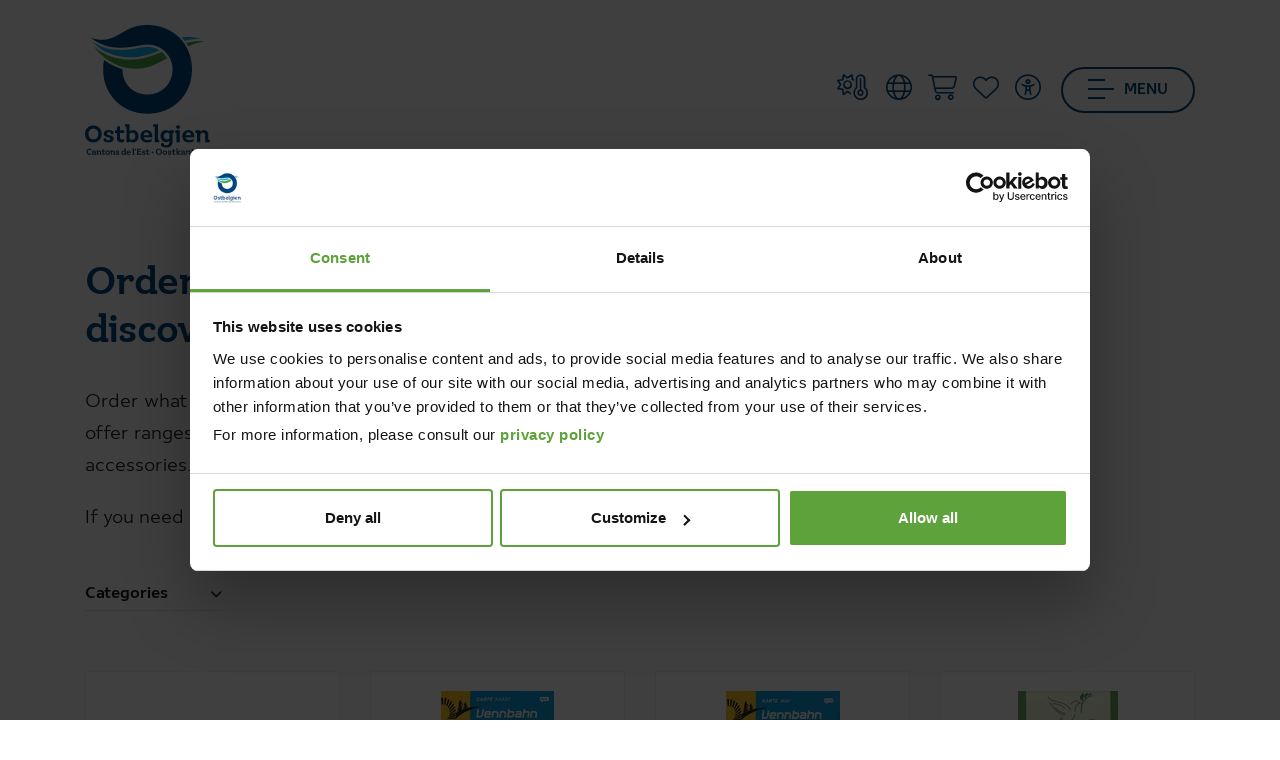

--- FILE ---
content_type: text/html; charset=utf-8
request_url: https://www.ostbelgien.eu/en/online-shop?offset=30&
body_size: 31166
content:
<!doctype html>

<html class="no-js" lang="en" xml:lang="en" data-shoplist="/en/online-shop">
<head>

    

        
            <script id="Cookiebot" src="https://consent.cookiebot.com/uc.js"
                    data-cbid="a15b4c4c-41f7-4af2-b8e0-64f03fb101a9"
                    data-blockingmode="auto" data-culture="en" type="text/javascript"></script>
            <script data-cookieconsent="ignore">
              window.dataLayer = window.dataLayer || [];
              window.pkDataLayer = window.pkDataLayer || [];

              function gtag() {
                dataLayer.push(arguments);
              }

              gtag("consent", "default", {
                ad_storage: "denied",
                ad_user_data: "denied",
                ad_personalization: "denied",
                analytics_storage: "denied",
                functionality_storage: "granted",
                personalization_storage: "denied",
                security_storage: "granted",
                wait_for_update: 1000,
              });
              gtag("set", "ads_data_redaction", true);


              window.addEventListener("load", function () {
                let optout, warning, pref, stat, mkt
                const lang = document.querySelector('html').attributes.lang.value
                switch (lang) {
                  case "en":
                    pref = 'Please <a href="javascript:Cookiebot.renew()">accept preferences-cookies</a> to load this content.';
                    stat = 'Please <a href="javascript:Cookiebot.renew()">accept statistics-cookies</a> to load this content.';
                    mkt = 'Please <a href="javascript:Cookiebot.renew()">accept marketing-cookies</a> to load this content.';
                    break;
                  case "fr":
                    pref = 'Veuillez accepter les <a href="javascript:Cookiebot.renew()">cookies de préférences</a> pour charger ce contenu.';
                    stat = 'Veuillez accepter les <a href="javascript:Cookiebot.renew()">cookies statistiques</a> pour charger ce contenu.';
                    mkt = 'Veuillez accepter les <a href="javascript:Cookiebot.renew()">cookies marketing</a> pour charger ce contenu.';
                    break;
                  case "de":
                    pref = 'Bitte akzeptieren Sie <a href="javascript:Cookiebot.renew()">Präferenz-Cookies</a>, um diesen Inhalt zu laden.';
                    stat = 'Bitte akzeptieren Sie <a href="javascript:Cookiebot.renew()">Statistik-Cookies</a>, um diesen Inhalt zu laden.';
                    mkt = 'Bitte akzeptieren Sie <a href="javascript:Cookiebot.renew()">Marketing-Cookies</a>, um diesen Inhalt zu laden.';
                    break;
                  case "nl":
                    pref = 'Accepteer <a href="javascript:Cookiebot.renew()">preferences-cookies</a> om deze inhoud te laden.';
                    stat = 'Accepteer <a href="javascript:Cookiebot.renew()">statistiek-cookies</a> om deze inhoud te laden.';
                    mkt = 'Accepteer <a href="javascript:Cookiebot.renew()">marketing-cookies</a> om deze inhoud te laden.';
                    break;
                  default:
                    pref = 'Please <a href="javascript:Cookiebot.renew()">accept preferences-cookies</a> to load this content.';
                    stat = 'Please <a href="javascript:Cookiebot.renew()">accept statistics-cookies</a> to load this content.';
                    mkt = 'Please <a href="javascript:Cookiebot.renew()">accept marketing-cookies</a> to load this content.';
                }
                const nodes = document.querySelectorAll('.cookieconsent-optin-preferences, .cookieconsent-optin-statistics, .cookieconsent-optin-marketing')
                for (let i = 0; i < nodes.length; i++) {
                  let node = nodes[i];
                  let parent = node.parentNode;
                  console.log(node.classList)

                  if (node.classList.contains('cookieconsent-optin-preferences')) {
                    optout = "cookieconsent-optout-preferences";
                    warning = pref;
                  } else if (node.classList.contains('cookieconsent-optin-statistics')) {
                    optout = "cookieconsent-optout-statistics";
                    warning = stat;
                  } else if (node.classList.contains('cookieconsent-optin-marketing')) {
                    optout = "cookieconsent-optout-marketing";
                    warning = mkt;
                  }

                  // switch (node.className.replace(/\s+/g, ' ')) {
                  //   case "cookieconsent-optin-preferences":
                  //     optout = "cookieconsent-optout-preferences";
                  //     warning = pref;
                  //     break;
                  //   case "cookieconsent-optin-statistics":
                  //     optout = "cookieconsent-optout-statistics";
                  //     warning = stat;
                  //     break;
                  //   case "cookieconsent-optin-marketing":
                  //     optout = "cookieconsent-optout-marketing";
                  //     warning = mkt;
                  //     break;
                  // }
                  let node_cc = document.createElement("div");
                  console.log(warning)
                  node_cc.className = optout
                  node_cc.innerHTML = warning;
                  parent.insertBefore(node_cc, node)
                }
              });
              document.addEventListener("DOMContentLoaded", () => {
                window.addEventListener('CookiebotOnAccept', function (e) {
                  if (Cookiebot.consent.preferences) {
                    const nodesOptout = document.getElementsByClassName('cookieconsent-optout-preferences')
                    for (let j = 0; j < nodesOptout.length; j++) {
                      nodesOptout[j].remove();
                    }
                  }
                  if (Cookiebot.consent.statistics) {
                    const nodesOptout = document.getElementsByClassName('cookieconsent-optout-statistics')
                    for (let j = 0; j < nodesOptout.length; j++) {
                      nodesOptout[j].remove();
                    }
                  }
                  if (Cookiebot.consent.marketing) {
                    const nodesOptout = document.getElementsByClassName('cookieconsent-optout-marketing')
                    for (let j = 0; j < nodesOptout.length; j++) {
                      nodesOptout[j].remove();
                    }
                  }
                }, false);
              });
            </script>

        

    


    <!-- Xandr Universal Pixel - Initialization (include only once per page) -->
    <script>
        !function(e,i){if(!e.pixie){var n=e.pixie=function(e,i,a){n.actionQueue.push({action:e,actionValue:i,params:a})};n.actionQueue=[];var a=i.createElement("script");a.async=!0,a.src="//acdn.adnxs.com/dmp/up/pixie.js";var t=i.getElementsByTagName("head")[0];t.insertBefore(a,t.firstChild)}}(window,document);
        pixie('init', 'da6eea2d-fff4-45aa-aecd-8d50cbfbe26f');
    </script>

    <!-- Xandr Universal Pixel - PageView Event -->
    <script>
        pixie('event', 'PageView');
    </script>
    <noscript><img src="https://ib.adnxs.com/pixie?pi=da6eea2d-fff4-45aa-aecd-8d50cbfbe26f&e=PageView&script=0" width="1" height="1" style="display:none"/></noscript>

    <!-- Google Tag Manager -->
    <script data-cookieconsent="ignore">(function (w, d, s, l, i) {
        w[l] = w[l] || [];
        w[l].push({
          'gtm.start':
            new Date().getTime(), event: 'gtm.js'
        });
        var f = d.getElementsByTagName(s)[0],
          j = d.createElement(s), dl = l != 'dataLayer' ? '&l=' + l : '';
        j.async = true;
        j.src =
          'https://www.googletagmanager.com/gtm.js?id=' + i + dl;
        f.parentNode.insertBefore(j, f);
      })(window, document, 'script', 'dataLayer', 'GTM-K77F3S');</script>
    <!-- End Google Tag Manager -->

    <meta charset="utf-8">
    <meta http-equiv="X-UA-Compatible" content="IE=edge,chrome=1">
    
        <title>Online Shop - East Belgium</title>
    
    
        <meta name="description" content="">
        <meta name="keywords" content="">
    

    <meta name="viewport" content="width=device-width, initial-scale=1">
    
        <link rel="canonical" href="https://www.ostbelgien.eu/en/online-shop">
    

    
        <meta name="twitter:card" content="summary"/>
        <meta name="twitter:url" content="https://www.ostbelgien.eu/en/online-shop?offset=30"/>
        <meta name="twitter:title"
              content="Online Shop"/>
        <meta name="twitter:description"
              content=""/>
        

        <meta property="og:type" content="article"/>
        <meta property="og:url" content="https://www.ostbelgien.eu/en/online-shop?offset=30"/>
        <meta property="og:title" content="Online Shop"/>
        <meta property="og:description"
              content=""/>
        
    

    
        
        
        

        
            
                
            

            
                <link rel="alternate" hreflang="fr" href="https://www.ostbelgien.eu/fr/online-shop?offset=30"/>
            
        
            

            
                <link rel="alternate" hreflang="de" href="https://www.ostbelgien.eu/de/online-shop?offset=30"/>
            
        
            

            
                <link rel="alternate" hreflang="nl" href="https://www.ostbelgien.eu/nl/online-shop?offset=30"/>
            
        
            

            
                <link rel="alternate" hreflang="en" href="https://www.ostbelgien.eu/en/online-shop?offset=30"/>
            
        

        
            <link rel="alternate" hreflang="x-default" href="https://www.ostbelgien.eu/fr/online-shop?offset=30" />
        
    

    <meta name='robots'
          content=''/>

    
        <!-- Favicon -->
        <link rel="apple-touch-icon" sizes="76x76" href="/images/favicon/apple-touch-icon.png">
        <link rel="icon" type="image/png" sizes="32x32" href="/images/favicon/favicon-32x32.png">
        <link rel="icon" type="image/png" sizes="16x16" href="/images/favicon/favicon-16x16.png">
        <link rel="manifest" href="/images/favicon/site.webmanifest">
        <meta name="msapplication-TileColor" content="#da532c">
        <meta name="theme-color" content="#ffffff">
    

    <script src="https://kit.fontawesome.com/3384dc5685.js" crossorigin="anonymous"></script>
    <link rel="stylesheet" href="https://unpkg.com/leaflet@1.9.4/dist/leaflet.css"
          integrity="sha256-p4NxAoJBhIIN+hmNHrzRCf9tD/miZyoHS5obTRR9BMY=" crossorigin=""/>
    <link rel="stylesheet" href="/vendor/Leaflet.markercluster-1.4.1/dist/MarkerCluster.Default.css">
    <link media="print" rel="stylesheet"  href="/css/print.css?v=1768380444">
    <link rel="stylesheet" href="/css/app.css?v=1768380444">

    
    

</head>
<body data-lang="en"
      class=" ">
<!-- Google Tag Manager (noscript) -->
<noscript>
    <iframe src="https://www.googletagmanager.com/ns.html?id=GTM-K77F3S" height="0" width="0"
            style="display:none;visibility:hidden"></iframe>
</noscript>
<!-- End Google Tag Manager (noscript) -->
<script type="text/javascript">
(function(window, document, dataLayerName, id) {
window[dataLayerName]=window[dataLayerName]||[],window[dataLayerName].push({start:(new Date).getTime(),event:"stg.start"});var scripts=document.getElementsByTagName('script')[0],tags=document.createElement('script');
function stgCreateCookie(a,b,c){var d="";if(c){var e=new Date;e.setTime(e.getTime()+24*c*60*60*1e3),d="; expires="+e.toUTCString();f="; SameSite=Strict"}document.cookie=a+"="+b+d+f+"; path=/"}
var isStgDebug=(window.location.href.match("stg_debug")||document.cookie.match("stg_debug"))&&!window.location.href.match("stg_disable_debug");stgCreateCookie("stg_debug",isStgDebug?1:"",isStgDebug?14:-1);
var qP=[];dataLayerName!=="dataLayer"&&qP.push("data_layer_name="+dataLayerName),isStgDebug&&qP.push("stg_debug");var qPString=qP.length>0?("?"+qP.join("&")):"";
tags.async=!0,tags.src="https://ostbelgien.containers.piwik.pro/"+id+".js"+qPString,scripts.parentNode.insertBefore(tags,scripts);
!function(a,n,i){a[n]=a[n]||{};for(var c=0;c<i.length;c++)!function(i){a[n][i]=a[n][i]||{},a[n][i].api=a[n][i].api||function(){var a=[].slice.call(arguments,0);"string"==typeof a[0]&&window[dataLayerName].push({event:n+"."+i+":"+a[0],parameters:[].slice.call(arguments,1)})}}(i[c])}(window,"ppms",["tm","cm"]);
})(window, document, 'pkDataLayer', 'c34e1a10-14a5-47f5-9d8a-101142308278');
</script>

<!-- Xandr Universal Pixel - LandingPage Event -->
<script>
    pixie('event', 'LandingPage');
</script>
<noscript><img src="https://ib.adnxs.com/pixie?pi=da6eea2d-fff4-45aa-aecd-8d50cbfbe26f&e=LandingPage&script=0" width="1" height="1" style="display:none"/></noscript>


<a id="anchorGoContent" class="anchor-go-content" href="#start-content-general">Go to content</a>
<header class="">
    <div class="container">
        <dl class="menu-top d-flex justify-content-between">
            <div class="brand">
                <a href="/en" title="Homepage" role="link">
                    
                        <span class="d-none d-md-block">
                        <svg xmlns="http://www.w3.org/2000/svg" xmlns:xlink="https://www.w3.org/1999/xlink" width="125px"
                             height="130px" viewBox="0 0 125 130" version="1.1">
                            <g id="">
                                <path style=" stroke:none;fill-rule:evenodd;fill:rgb(7.843137%,69.019608%,90.196078%);fill-opacity:1;"
                                      d="M 45.320312 32.359375 C 55.910156 32.359375 64.136719 29.675781 74.574219 25.414062 C 70.941406 23.046875 66.664062 21.785156 62.554688 21.785156 C 57.019531 21.785156 48.007812 24.941406 35.195312 24.941406 C 24.917969 24.941406 16.378906 22.734375 7.523438 16.734375 C 16.855469 26.835938 30.136719 32.359375 45.320312 32.359375 M 116.476562 14.050781 C 111.261719 12.628906 106.511719 12 102.089844 12 C 100.34375 12 98.453125 12.15625 96.710938 12.3125 C 97.660156 13.417969 98.765625 14.683594 99.710938 15.941406 C 104.933594 14.363281 110.46875 13.734375 116.476562 14.050781 "/>
                                <path style=" stroke:none;fill-rule:evenodd;fill:rgb(28.627451%,66.27451%,25.882353%);fill-opacity:1;"
                                      d="M 8.949219 21.3125 C 17.488281 29.832031 31.875 34.730469 45.160156 34.730469 C 56.386719 34.730469 66.507812 31.253906 76.78125 26.992188 C 78.839844 28.730469 80.742188 30.78125 82.160156 33.148438 C 71.886719 38.832031 63.027344 43.726562 50.058594 43.726562 C 33.300781 43.726562 17.167969 33.621094 8.949219 21.3125 M 103.347656 21.3125 C 102.71875 20.207031 101.929688 19.101562 101.136719 17.996094 C 105.25 16.890625 109.675781 16.257812 114.261719 16.257812 C 116.003906 16.257812 117.902344 16.417969 119.796875 16.574219 C 114.261719 17.363281 108.886719 18.941406 103.347656 21.3125 "/>
                                <path style=" stroke:none;fill-rule:evenodd;fill:rgb(0%,27.45098%,49.411765%);fill-opacity:1;"
                                      d="M 106.988281 44.355469 C 106.988281 69.792969 88.015625 88.734375 62.554688 88.734375 C 37.09375 88.734375 18.117188 69.792969 18.117188 44.355469 C 18.117188 41.199219 18.4375 37.882812 19.066406 34.886719 C 24.601562 39.148438 30.925781 42.304688 37.410156 44.199219 C 37.410156 58.582031 47.53125 69.476562 62.398438 69.476562 C 77.261719 69.476562 87.539062 58.421875 87.539062 44.511719 C 87.539062 30.78125 76.78125 19.574219 62.554688 19.574219 C 56.699219 19.574219 46.425781 22.730469 35.511719 22.730469 C 24.128906 22.730469 14.480469 19.734375 5.628906 12.46875 C 9.578125 14.207031 13.21875 14.839844 16.695312 14.839844 C 34.25 14.839844 39.308594 0 62.554688 0 C 88.015625 0 106.988281 18.941406 106.988281 44.355469 M 93.066406 103.855469 C 94.265625 103.855469 94.972656 103.101562 94.972656 102.039062 C 94.972656 100.980469 94.265625 100.273438 93.066406 100.273438 C 91.871094 100.273438 91.074219 101.023438 91.074219 102.085938 C 91.074219 103.101562 91.871094 103.855469 93.066406 103.855469 M 123.363281 114.652344 L 123.363281 109.738281 C 123.363281 106.996094 122.035156 105.09375 119.105469 105.09375 C 117.15625 105.09375 115.871094 106.15625 115.207031 106.953125 L 115.207031 105.359375 L 110.597656 105.359375 L 110.597656 107.882812 L 112.105469 107.882812 L 112.105469 117.175781 L 115.207031 117.175781 L 115.207031 109.386719 C 115.738281 108.632812 116.667969 107.75 118 107.75 C 119.550781 107.75 120.257812 108.679688 120.257812 110.316406 L 120.257812 117.175781 L 124.824219 117.175781 L 124.824219 114.652344 Z M 81.0625 116.996094 C 82.703125 116.996094 83.898438 116.289062 84.566406 115.667969 L 84.566406 116.640625 C 84.566406 119.03125 83.320312 120.359375 81.019531 120.359375 C 79.464844 120.359375 78.933594 119.738281 78.933594 119.738281 C 79.199219 118.8125 78.578125 117.925781 77.472656 117.925781 C 76.5 117.925781 75.925781 118.679688 75.925781 119.652344 C 75.925781 121.199219 77.648438 122.527344 81.152344 122.527344 C 85.273438 122.527344 87.621094 120.316406 87.621094 116.6875 L 87.621094 107.882812 L 88.863281 107.882812 L 88.863281 105.359375 L 84.566406 105.359375 L 84.566406 106.464844 C 83.898438 105.847656 82.703125 105.140625 81.0625 105.140625 C 77.691406 105.140625 75.570312 107.75 75.570312 111.066406 C 75.570312 114.472656 77.738281 116.996094 81.0625 116.996094 M 81.992188 107.660156 C 83.1875 107.660156 84.03125 108.234375 84.566406 108.808594 L 84.566406 113.367188 C 84.03125 113.898438 83.1875 114.472656 81.992188 114.472656 C 80 114.472656 78.757812 113.058594 78.757812 111.066406 C 78.757812 109.078125 80 107.660156 81.992188 107.660156 M 44.472656 117.171875 L 44.472656 116.066406 C 45.183594 116.6875 46.335938 117.441406 48.019531 117.441406 C 51.34375 117.441406 53.5625 114.738281 53.5625 111.246094 C 53.5625 107.792969 51.390625 105.09375 48.019531 105.09375 C 46.335938 105.09375 45.183594 105.847656 44.472656 106.511719 L 44.472656 99.296875 L 39.910156 99.296875 L 39.910156 101.820312 L 41.414062 101.820312 L 41.414062 117.171875 Z M 44.472656 108.855469 C 45.007812 108.28125 45.847656 107.707031 47.089844 107.707031 C 49.085938 107.707031 50.371094 109.164062 50.371094 111.246094 C 50.371094 113.367188 49.085938 114.828125 47.089844 114.828125 C 45.847656 114.828125 45.007812 114.253906 44.472656 113.675781 Z M 103.910156 117.441406 C 106.792969 117.441406 108.34375 116.289062 108.34375 116.289062 L 108.789062 113.945312 C 108.789062 113.945312 107.234375 115.09375 104.265625 115.09375 C 102.136719 115.09375 100.898438 114.03125 100.542969 112.304688 L 109.097656 112.304688 L 109.097656 111.246094 C 109.097656 107.617188 107.058594 105.09375 103.378906 105.09375 C 99.65625 105.09375 97.304688 107.707031 97.304688 111.246094 C 97.304688 114.960938 99.789062 117.441406 103.910156 117.441406 M 103.335938 107.261719 C 105.152344 107.261719 105.996094 108.5 106.128906 110.183594 L 100.5 110.183594 C 100.675781 108.414062 101.828125 107.261719 103.335938 107.261719 "/>
                                <path style=" stroke:none;fill-rule:evenodd;fill:rgb(0%,27.45098%,49.411765%);fill-opacity:1;"
                                      d="M 91.605469 117.171875 L 94.753906 117.171875 L 94.753906 105.359375 L 90.316406 105.359375 L 90.316406 107.882812 L 91.605469 107.882812 Z M 91.605469 117.171875 "/>
                                <path style=" stroke:none;fill-rule:evenodd;fill:rgb(0%,27.45098%,49.411765%);fill-opacity:1;"
                                      d="M 8.332031 100.535156 C 3.503906 100.535156 0 104.03125 0 109.03125 C 0 113.765625 3.28125 117.4375 8.332031 117.4375 C 13.121094 117.4375 16.667969 113.808594 16.667969 108.855469 C 16.667969 104.074219 13.386719 100.535156 8.332031 100.535156 M 8.332031 114.386719 C 5.496094 114.386719 3.457031 112.304688 3.457031 108.988281 C 3.457031 105.667969 5.453125 103.589844 8.332031 103.589844 C 11.214844 103.589844 13.296875 105.667969 13.296875 108.988281 C 13.296875 112.304688 11.257812 114.386719 8.332031 114.386719 M 39.457031 113.945312 C 39.457031 113.945312 38.527344 114.605469 37.0625 114.605469 C 35.820312 114.605469 35.023438 113.945312 35.023438 112.351562 L 35.023438 107.882812 L 39.191406 107.882812 L 39.191406 105.359375 L 35.023438 105.359375 L 35.023438 100.847656 L 31.875 101.863281 L 31.875 105.359375 L 30.058594 105.359375 L 30.058594 107.882812 L 31.875 107.882812 L 31.875 112.882812 C 31.875 115.933594 33.5625 117.4375 36.308594 117.4375 C 38.125 117.4375 38.96875 116.730469 38.96875 116.730469 Z M 62.429688 115.09375 C 60.300781 115.09375 59.058594 114.03125 58.707031 112.304688 L 67.261719 112.304688 L 67.261719 111.246094 C 67.261719 107.617188 65.222656 105.09375 61.542969 105.09375 C 57.820312 105.09375 55.46875 107.703125 55.46875 111.246094 C 55.46875 114.960938 57.953125 117.4375 62.074219 117.4375 C 64.957031 117.4375 66.507812 116.289062 66.507812 116.289062 L 66.949219 113.945312 C 66.949219 113.945312 65.398438 115.09375 62.429688 115.09375 M 61.5 107.261719 C 63.316406 107.261719 64.15625 108.5 64.289062 110.183594 L 58.660156 110.183594 C 58.839844 108.414062 59.992188 107.261719 61.5 107.261719 M 20.015625 113.191406 C 19.128906 113.191406 18.511719 113.898438 18.511719 114.828125 C 18.511719 116.289062 20.148438 117.4375 23.429688 117.4375 C 26.800781 117.4375 28.707031 115.980469 28.707031 113.722656 C 28.707031 111.644531 27.285156 110.933594 25.113281 110.40625 L 24.316406 110.183594 C 22.765625 109.828125 21.921875 109.609375 21.921875 108.632812 C 21.921875 107.660156 22.722656 107.128906 24.183594 107.128906 C 25.246094 107.128906 25.777344 107.484375 25.777344 107.484375 C 25.511719 108.457031 26.046875 109.296875 27.152344 109.296875 C 28.039062 109.296875 28.617188 108.589844 28.617188 107.660156 C 28.617188 106.246094 27.019531 105.09375 23.785156 105.09375 C 20.503906 105.09375 18.6875 106.464844 18.6875 108.765625 C 18.6875 110.757812 20.195312 111.511719 22.234375 112.039062 L 23.074219 112.21875 C 24.582031 112.617188 25.335938 112.882812 25.335938 113.808594 C 25.335938 114.828125 24.449219 115.359375 23.074219 115.359375 C 22.011719 115.359375 21.433594 114.960938 21.433594 114.960938 C 21.65625 114.03125 21.125 113.191406 20.015625 113.191406 "/>
                                <path style=" stroke:none;fill-rule:evenodd;fill:rgb(0%,27.45098%,49.411765%);fill-opacity:1;"
                                      d="M 74.347656 117.171875 L 74.347656 114.652344 L 72.882812 114.652344 L 72.882812 99.296875 L 68.1875 99.296875 L 68.1875 101.820312 L 69.691406 101.820312 L 69.691406 117.171875 Z M 74.347656 117.171875 "/>
                                <path style=" stroke:none;fill-rule:evenodd;fill:rgb(0%,27.45098%,49.411765%);fill-opacity:1;"
                                      d="M 5.691406 125.609375 C 6.085938 125.609375 6.34375 125.296875 6.34375 124.878906 C 6.34375 124.179688 5.707031 123.640625 4.460938 123.640625 C 2.742188 123.640625 1.550781 124.914062 1.550781 126.738281 C 1.550781 128.519531 2.6875 129.832031 4.542969 129.832031 C 5.574219 129.832031 6.074219 129.441406 6.074219 129.441406 L 6.265625 128.421875 C 6.265625 128.421875 5.761719 128.839844 4.785156 128.839844 C 3.558594 128.839844 2.757812 128.027344 2.757812 126.730469 C 2.757812 125.511719 3.449219 124.691406 4.488281 124.691406 C 4.984375 124.691406 5.152344 124.859375 5.152344 124.859375 C 5.125 124.929688 5.117188 125.003906 5.117188 125.066406 C 5.117188 125.378906 5.339844 125.609375 5.691406 125.609375 M 10.851562 127.203125 C 10.851562 126.066406 10.234375 125.511719 8.941406 125.511719 C 7.710938 125.511719 7.105469 126.011719 7.105469 126.578125 C 7.105469 126.925781 7.320312 127.140625 7.667969 127.140625 C 7.984375 127.140625 8.179688 126.898438 8.179688 126.648438 C 8.179688 126.613281 8.171875 126.566406 8.160156 126.523438 C 8.160156 126.523438 8.324219 126.273438 8.878906 126.273438 C 9.542969 126.273438 9.820312 126.578125 9.820312 127.238281 L 9.820312 127.5625 C 9.605469 127.472656 9.199219 127.355469 8.574219 127.355469 C 7.570312 127.355469 6.953125 127.820312 6.953125 128.582031 C 6.953125 129.332031 7.535156 129.832031 8.511719 129.832031 C 9.175781 129.832031 9.59375 129.617188 9.820312 129.457031 L 9.820312 129.742188 L 11.371094 129.742188 L 11.371094 128.859375 L 10.851562 128.859375 Z M 9.820312 128.894531 C 9.648438 129.027344 9.34375 129.1875 8.871094 129.1875 C 8.386719 129.1875 8.074219 128.957031 8.074219 128.546875 C 8.074219 128.132812 8.394531 127.898438 8.886719 127.898438 C 9.363281 127.898438 9.648438 128 9.820312 128.089844 Z M 16.070312 127.132812 C 16.070312 126.175781 15.605469 125.511719 14.574219 125.511719 C 13.882812 125.511719 13.425781 125.886719 13.191406 126.15625 L 13.191406 125.601562 L 11.589844 125.601562 L 11.589844 126.488281 L 12.117188 126.488281 L 12.117188 129.742188 L 13.191406 129.742188 L 13.191406 127.023438 C 13.382812 126.765625 13.714844 126.441406 14.1875 126.441406 C 14.734375 126.441406 14.976562 126.765625 14.976562 127.347656 L 14.976562 129.742188 L 16.582031 129.742188 L 16.582031 128.859375 L 16.070312 128.859375 Z M 18.527344 128.054688 L 18.527344 126.488281 L 19.972656 126.488281 L 19.972656 125.601562 L 18.527344 125.601562 L 18.527344 124.027344 L 17.414062 124.375 L 17.414062 125.601562 L 16.78125 125.601562 L 16.78125 126.488281 L 17.414062 126.488281 L 17.414062 128.242188 C 17.414062 129.316406 18 129.832031 18.964844 129.832031 C 19.59375 129.832031 19.910156 129.582031 19.910156 129.582031 L 20.0625 128.617188 C 20.0625 128.617188 19.738281 128.847656 19.246094 128.847656 C 18.789062 128.847656 18.527344 128.605469 18.527344 128.054688 M 22.660156 125.511719 C 21.367188 125.511719 20.464844 126.398438 20.464844 127.675781 C 20.464844 128.914062 21.296875 129.832031 22.648438 129.832031 C 23.949219 129.832031 24.847656 128.914062 24.847656 127.640625 C 24.847656 126.40625 24.003906 125.511719 22.660156 125.511719 M 22.648438 128.992188 C 21.960938 128.992188 21.53125 128.484375 21.53125 127.675781 C 21.53125 126.882812 21.941406 126.351562 22.648438 126.351562 C 23.347656 126.351562 23.78125 126.863281 23.78125 127.667969 C 23.78125 128.484375 23.359375 128.992188 22.648438 128.992188 M 29.683594 127.132812 C 29.683594 126.175781 29.21875 125.511719 28.1875 125.511719 C 27.5 125.511719 27.042969 125.886719 26.808594 126.15625 L 26.808594 125.601562 L 25.203125 125.601562 L 25.203125 126.488281 L 25.734375 126.488281 L 25.734375 129.742188 L 26.808594 129.742188 L 26.808594 127.023438 C 26.996094 126.765625 27.328125 126.441406 27.804688 126.441406 C 28.347656 126.441406 28.589844 126.765625 28.589844 127.347656 L 28.589844 129.742188 L 30.195312 129.742188 L 30.195312 128.859375 L 29.683594 128.859375 Z M 33.035156 127.371094 L 32.75 127.300781 C 32.195312 127.167969 31.914062 127.105469 31.914062 126.757812 C 31.914062 126.414062 32.183594 126.234375 32.695312 126.234375 C 33.082031 126.234375 33.257812 126.363281 33.257812 126.363281 C 33.242188 126.414062 33.234375 126.480469 33.234375 126.523438 C 33.234375 126.78125 33.410156 126.988281 33.726562 126.988281 C 34.050781 126.988281 34.253906 126.746094 34.253906 126.414062 C 34.253906 125.914062 33.6875 125.511719 32.570312 125.511719 C 31.421875 125.511719 30.785156 126.003906 30.785156 126.800781 C 30.785156 127.496094 31.3125 127.765625 32.023438 127.945312 L 32.308594 128.015625 C 32.847656 128.152344 33.097656 128.238281 33.097656 128.574219 C 33.097656 128.921875 32.800781 129.109375 32.308594 129.109375 C 31.933594 129.109375 31.734375 128.976562 31.734375 128.976562 C 31.746094 128.921875 31.753906 128.867188 31.753906 128.824219 C 31.753906 128.554688 31.574219 128.347656 31.25 128.347656 C 30.929688 128.347656 30.722656 128.597656 30.722656 128.929688 C 30.722656 129.429688 31.296875 129.832031 32.445312 129.832031 C 33.617188 129.832031 34.28125 129.332031 34.28125 128.535156 C 34.28125 127.8125 33.789062 127.5625 33.035156 127.371094 M 40.660156 123.480469 L 39.046875 123.480469 L 39.046875 124.367188 L 39.578125 124.367188 L 39.578125 126.046875 C 39.34375 125.816406 38.921875 125.511719 38.289062 125.511719 C 37.101562 125.511719 36.34375 126.46875 36.34375 127.6875 C 36.34375 128.914062 37.121094 129.832031 38.289062 129.832031 C 38.921875 129.832031 39.34375 129.527344 39.578125 129.296875 L 39.578125 129.742188 L 41.191406 129.742188 L 41.191406 128.859375 L 40.660156 128.859375 Z M 39.578125 128.457031 C 39.398438 128.671875 39.085938 128.914062 38.609375 128.914062 C 37.921875 128.914062 37.460938 128.410156 37.460938 127.667969 C 37.460938 126.933594 37.921875 126.425781 38.609375 126.425781 C 39.085938 126.425781 39.398438 126.667969 39.578125 126.882812 Z M 43.6875 125.511719 C 42.367188 125.511719 41.5625 126.425781 41.5625 127.667969 C 41.5625 128.976562 42.414062 129.832031 43.855469 129.832031 C 44.886719 129.832031 45.425781 129.441406 45.425781 129.441406 L 45.578125 128.625 C 45.578125 128.625 45.050781 129.019531 43.992188 129.019531 C 43.230469 129.019531 42.78125 128.660156 42.648438 128.027344 L 45.667969 128.027344 C 45.667969 128.027344 45.683594 127.828125 45.683594 127.667969 C 45.683594 126.386719 44.96875 125.511719 43.6875 125.511719 Z M 42.628906 127.328125 C 42.707031 126.632812 43.105469 126.246094 43.675781 126.246094 C 44.304688 126.246094 44.625 126.695312 44.671875 127.328125 Z M 42.628906 127.328125 "/>
                                <path style=" stroke:none;fill-rule:evenodd;fill:rgb(0%,27.45098%,49.411765%);fill-opacity:1;"
                                      d="M 47.304688 123.480469 L 47.304688 124.367188 L 47.835938 124.367188 L 47.835938 129.742188 L 49.464844 129.742188 L 49.464844 128.859375 L 48.945312 128.859375 L 48.945312 123.480469 Z M 47.304688 123.480469 "/>
                                <path style=" stroke:none;fill-rule:evenodd;fill:rgb(0%,27.45098%,49.411765%);fill-opacity:1;"
                                      d="M 50.386719 123.554688 C 50.003906 123.554688 49.734375 123.792969 49.734375 124.179688 C 49.734375 124.554688 49.976562 124.722656 50.21875 124.714844 C 50.21875 125.269531 49.769531 125.753906 49.769531 125.753906 L 50.515625 125.753906 C 50.515625 125.753906 51.058594 125.21875 51.058594 124.347656 C 51.058594 123.867188 50.828125 123.554688 50.386719 123.554688 "/>
                                <path style=" stroke:none;fill-rule:evenodd;fill:rgb(0%,27.45098%,49.411765%);fill-opacity:1;"
                                      d="M 51.75 123.730469 L 51.75 124.617188 L 52.253906 124.617188 L 52.253906 128.859375 L 51.75 128.859375 L 51.75 129.746094 L 56.242188 129.746094 L 56.242188 128.269531 L 55.453125 128.269531 L 55.453125 128.859375 L 53.425781 128.859375 L 53.425781 127.085938 L 55.71875 127.085938 L 55.71875 126.289062 L 53.425781 126.289062 L 53.425781 124.617188 L 55.398438 124.609375 L 55.398438 125.207031 L 56.195312 125.207031 L 56.195312 123.730469 Z M 51.75 123.730469 "/>
                                <path style=" stroke:none;fill-rule:evenodd;fill:rgb(0%,27.45098%,49.411765%);fill-opacity:1;"
                                      d="M 59.3125 127.375 L 59.023438 127.300781 C 58.46875 127.167969 58.191406 127.105469 58.191406 126.757812 C 58.191406 126.414062 58.460938 126.238281 58.96875 126.238281 C 59.355469 126.238281 59.535156 126.363281 59.535156 126.363281 C 59.515625 126.414062 59.507812 126.480469 59.507812 126.523438 C 59.507812 126.785156 59.6875 126.988281 60 126.988281 C 60.324219 126.988281 60.53125 126.746094 60.53125 126.414062 C 60.53125 125.914062 59.964844 125.511719 58.84375 125.511719 C 57.699219 125.511719 57.0625 126.003906 57.0625 126.800781 C 57.0625 127.5 57.589844 127.765625 58.296875 127.945312 L 58.585938 128.015625 C 59.121094 128.152344 59.375 128.242188 59.375 128.574219 C 59.375 128.921875 59.078125 129.109375 58.585938 129.109375 C 58.207031 129.109375 58.011719 128.976562 58.011719 128.976562 C 58.019531 128.921875 58.027344 128.867188 58.027344 128.824219 C 58.027344 128.554688 57.847656 128.347656 57.527344 128.347656 C 57.203125 128.347656 57 128.597656 57 128.929688 C 57 129.429688 57.570312 129.832031 58.71875 129.832031 C 59.894531 129.832031 60.558594 129.332031 60.558594 128.535156 C 60.558594 127.8125 60.0625 127.5625 59.3125 127.375 M 62.847656 128.054688 L 62.847656 126.488281 L 64.292969 126.488281 L 64.292969 125.601562 L 62.847656 125.601562 L 62.847656 124.027344 L 61.734375 124.375 L 61.734375 125.601562 L 61.101562 125.601562 L 61.101562 126.488281 L 61.734375 126.488281 L 61.734375 128.242188 C 61.734375 129.316406 62.320312 129.832031 63.285156 129.832031 C 63.914062 129.832031 64.230469 129.582031 64.230469 129.582031 L 64.382812 128.617188 C 64.382812 128.617188 64.058594 128.847656 63.5625 128.847656 C 63.109375 128.847656 62.847656 128.609375 62.847656 128.054688 M 67.558594 126.484375 C 67.027344 126.484375 66.644531 126.863281 66.644531 127.390625 C 66.644531 127.914062 67.027344 128.285156 67.566406 128.285156 C 68.121094 128.285156 68.472656 127.90625 68.472656 127.378906 C 68.472656 126.851562 68.125 126.484375 67.558594 126.484375 M 73.949219 123.640625 C 72.183594 123.640625 70.882812 124.914062 70.882812 126.746094 C 70.882812 128.507812 72.082031 129.832031 73.9375 129.832031 C 75.714844 129.832031 77.003906 128.519531 77.003906 126.695312 C 77.003906 124.929688 75.785156 123.640625 73.949219 123.640625 M 73.9375 128.929688 C 72.835938 128.929688 72.074219 128.054688 72.074219 126.738281 C 72.074219 125.433594 72.816406 124.546875 73.9375 124.546875 C 75.035156 124.546875 75.804688 125.421875 75.804688 126.730469 C 75.804688 128.042969 75.058594 128.929688 73.9375 128.929688 M 79.90625 125.511719 C 78.617188 125.511719 77.710938 126.398438 77.710938 127.675781 C 77.710938 128.914062 78.542969 129.832031 79.898438 129.832031 C 81.199219 129.832031 82.09375 128.914062 82.09375 127.640625 C 82.09375 126.40625 81.253906 125.511719 79.90625 125.511719 M 79.898438 128.992188 C 79.207031 128.992188 78.777344 128.484375 78.777344 127.675781 C 78.777344 126.882812 79.191406 126.351562 79.898438 126.351562 C 80.597656 126.351562 81.027344 126.863281 81.027344 127.667969 C 81.027344 128.484375 80.605469 128.992188 79.898438 128.992188 M 85.179688 127.375 L 84.890625 127.300781 C 84.335938 127.167969 84.058594 127.105469 84.058594 126.757812 C 84.058594 126.414062 84.328125 126.238281 84.839844 126.238281 C 85.222656 126.238281 85.402344 126.363281 85.402344 126.363281 C 85.382812 126.414062 85.375 126.480469 85.375 126.523438 C 85.375 126.785156 85.554688 126.988281 85.867188 126.988281 C 86.191406 126.988281 86.398438 126.746094 86.398438 126.414062 C 86.398438 125.914062 85.832031 125.511719 84.710938 125.511719 C 83.566406 125.511719 82.929688 126.003906 82.929688 126.800781 C 82.929688 127.5 83.457031 127.765625 84.167969 127.945312 L 84.453125 128.015625 C 84.992188 128.152344 85.242188 128.242188 85.242188 128.574219 C 85.242188 128.921875 84.945312 129.109375 84.453125 129.109375 C 84.074219 129.109375 83.878906 128.976562 83.878906 128.976562 C 83.886719 128.921875 83.894531 128.867188 83.894531 128.824219 C 83.894531 128.554688 83.71875 128.347656 83.394531 128.347656 C 83.074219 128.347656 82.867188 128.597656 82.867188 128.929688 C 82.867188 129.429688 83.441406 129.832031 84.585938 129.832031 C 85.761719 129.832031 86.425781 129.332031 86.425781 128.535156 C 86.425781 127.8125 85.929688 127.5625 85.179688 127.375 M 88.902344 128.054688 L 88.902344 126.488281 L 90.347656 126.488281 L 90.347656 125.601562 L 88.902344 125.601562 L 88.902344 124.027344 L 87.792969 124.375 L 87.792969 125.601562 L 87.15625 125.601562 L 87.15625 126.488281 L 87.792969 126.488281 L 87.792969 128.242188 C 87.792969 129.316406 88.375 129.832031 89.34375 129.832031 C 89.972656 129.832031 90.285156 129.582031 90.285156 129.582031 L 90.4375 128.617188 C 90.4375 128.617188 90.113281 128.847656 89.621094 128.847656 C 89.164062 128.847656 88.902344 128.609375 88.902344 128.054688 "/>
                                <path style=" stroke:none;fill-rule:evenodd;fill:rgb(0%,27.45098%,49.411765%);fill-opacity:1;"
                                      d="M 90.945312 123.480469 L 90.945312 124.367188 L 91.476562 124.367188 L 91.476562 129.742188 L 92.550781 129.742188 L 92.550781 127.953125 L 94.003906 129.742188 L 95.183594 129.742188 L 95.183594 128.859375 L 94.632812 128.859375 L 93.511719 127.640625 L 94.613281 126.480469 L 94.621094 126.488281 L 95.183594 126.488281 L 95.183594 125.601562 L 94.050781 125.601562 L 92.550781 127.425781 L 92.550781 123.480469 Z M 90.945312 123.480469 "/>
                                <path style=" stroke:none;fill-rule:evenodd;fill:rgb(0%,27.45098%,49.411765%);fill-opacity:1;"
                                      d="M 99.839844 127.203125 C 99.839844 126.066406 99.222656 125.511719 97.929688 125.511719 C 96.699219 125.511719 96.09375 126.011719 96.09375 126.578125 C 96.09375 126.925781 96.308594 127.140625 96.65625 127.140625 C 96.972656 127.140625 97.167969 126.898438 97.167969 126.648438 C 97.167969 126.613281 97.160156 126.570312 97.152344 126.523438 C 97.152344 126.523438 97.3125 126.273438 97.867188 126.273438 C 98.53125 126.273438 98.808594 126.578125 98.808594 127.238281 L 98.808594 127.5625 C 98.59375 127.472656 98.1875 127.355469 97.5625 127.355469 C 96.558594 127.355469 95.941406 127.820312 95.941406 128.582031 C 95.941406 129.332031 96.523438 129.832031 97.5 129.832031 C 98.164062 129.832031 98.582031 129.617188 98.808594 129.457031 L 98.808594 129.742188 L 100.359375 129.742188 L 100.359375 128.859375 L 99.839844 128.859375 Z M 98.808594 128.894531 C 98.636719 129.027344 98.332031 129.191406 97.859375 129.191406 C 97.375 129.191406 97.0625 128.957031 97.0625 128.546875 C 97.0625 128.132812 97.382812 127.902344 97.875 127.902344 C 98.351562 127.902344 98.636719 128 98.808594 128.089844 Z M 105.246094 127.132812 C 105.246094 126.175781 104.78125 125.511719 103.75 125.511719 C 103.058594 125.511719 102.605469 125.890625 102.371094 126.15625 L 102.371094 125.601562 L 100.765625 125.601562 L 100.765625 126.488281 L 101.292969 126.488281 L 101.292969 129.742188 L 102.371094 129.742188 L 102.371094 127.023438 C 102.558594 126.765625 102.890625 126.441406 103.363281 126.441406 C 103.910156 126.441406 104.15625 126.765625 104.15625 127.347656 L 104.15625 129.742188 L 105.757812 129.742188 L 105.757812 128.859375 L 105.246094 128.859375 Z M 107.890625 128.054688 L 107.890625 126.488281 L 109.335938 126.488281 L 109.335938 125.601562 L 107.890625 125.601562 L 107.890625 124.027344 L 106.78125 124.375 L 106.78125 125.601562 L 106.144531 125.601562 L 106.144531 126.488281 L 106.78125 126.488281 L 106.78125 128.242188 C 106.78125 129.316406 107.363281 129.832031 108.332031 129.832031 C 108.960938 129.832031 109.273438 129.582031 109.273438 129.582031 L 109.425781 128.617188 C 109.425781 128.617188 109.101562 128.847656 108.609375 128.847656 C 108.152344 128.847656 107.890625 128.609375 107.890625 128.054688 M 112.121094 125.511719 C 110.832031 125.511719 109.925781 126.398438 109.925781 127.675781 C 109.925781 128.914062 110.757812 129.832031 112.113281 129.832031 C 113.414062 129.832031 114.308594 128.914062 114.308594 127.640625 C 114.308594 126.40625 113.46875 125.511719 112.121094 125.511719 M 112.113281 128.992188 C 111.421875 128.992188 110.992188 128.484375 110.992188 127.675781 C 110.992188 126.882812 111.40625 126.351562 112.113281 126.351562 C 112.8125 126.351562 113.242188 126.863281 113.242188 127.667969 C 113.242188 128.484375 112.820312 128.992188 112.113281 128.992188 M 119.15625 127.132812 C 119.15625 126.175781 118.691406 125.511719 117.660156 125.511719 C 116.96875 125.511719 116.515625 125.890625 116.28125 126.15625 L 116.28125 125.601562 L 114.675781 125.601562 L 114.675781 126.488281 L 115.203125 126.488281 L 115.203125 129.742188 L 116.28125 129.742188 L 116.28125 127.023438 C 116.46875 126.765625 116.800781 126.441406 117.273438 126.441406 C 117.820312 126.441406 118.066406 126.765625 118.066406 127.347656 L 118.066406 129.742188 L 119.667969 129.742188 L 119.667969 128.859375 L 119.15625 128.859375 Z M 122.519531 127.375 L 122.230469 127.300781 C 121.675781 127.167969 121.398438 127.105469 121.398438 126.757812 C 121.398438 126.414062 121.667969 126.238281 122.175781 126.238281 C 122.5625 126.238281 122.742188 126.363281 122.742188 126.363281 C 122.722656 126.414062 122.714844 126.480469 122.714844 126.523438 C 122.714844 126.785156 122.894531 126.988281 123.207031 126.988281 C 123.53125 126.988281 123.738281 126.746094 123.738281 126.414062 C 123.738281 125.914062 123.171875 125.511719 122.050781 125.511719 C 120.902344 125.511719 120.269531 126.003906 120.269531 126.800781 C 120.269531 127.5 120.796875 127.765625 121.503906 127.945312 L 121.792969 128.015625 C 122.328125 128.152344 122.582031 128.242188 122.582031 128.574219 C 122.582031 128.921875 122.285156 129.109375 121.792969 129.109375 C 121.414062 129.109375 121.21875 128.976562 121.21875 128.976562 C 121.226562 128.921875 121.234375 128.867188 121.234375 128.824219 C 121.234375 128.554688 121.054688 128.347656 120.734375 128.347656 C 120.410156 128.347656 120.207031 128.601562 120.207031 128.929688 C 120.207031 129.429688 120.777344 129.832031 121.925781 129.832031 C 123.101562 129.832031 123.765625 129.332031 123.765625 128.535156 C 123.765625 127.8125 123.269531 127.5625 122.519531 127.375 "/>
                            </g>
                        </svg>
                    </span>
                        <span class="d-md-none">
                        <svg xmlns="http://www.w3.org/2000/svg" xmlns:xlink="https://www.w3.org/1999/xlink" width="77px"
                             height="80px" viewBox="0 0 77 80" version="1.1">
                            <g id="">
                            <path style=" stroke:none;fill-rule:evenodd;fill:rgb(7.843137%,69.019608%,90.196078%);fill-opacity:1;"
                                  d="M 27.917969 19.914062 C 34.441406 19.914062 39.507812 18.261719 45.9375 15.640625 C 43.699219 14.183594 41.066406 13.40625 38.53125 13.40625 C 35.125 13.40625 29.574219 15.347656 21.679688 15.347656 C 15.347656 15.347656 10.089844 13.988281 4.632812 10.296875 C 10.382812 16.515625 18.5625 19.914062 27.917969 19.914062 M 71.75 8.644531 C 68.539062 7.773438 65.613281 7.382812 62.886719 7.382812 C 61.8125 7.382812 60.644531 7.480469 59.574219 7.578125 C 60.15625 8.257812 60.839844 9.035156 61.421875 9.8125 C 64.640625 8.839844 68.046875 8.453125 71.75 8.644531 "/>
                            <path style=" stroke:none;fill-rule:evenodd;fill:rgb(28.627451%,66.27451%,25.882353%);fill-opacity:1;"
                                  d="M 5.511719 13.113281 C 10.773438 18.359375 19.636719 21.371094 27.816406 21.371094 C 34.734375 21.371094 40.96875 19.234375 47.296875 16.613281 C 48.566406 17.679688 49.734375 18.941406 50.613281 20.398438 C 44.28125 23.898438 38.824219 26.90625 30.835938 26.90625 C 20.511719 26.90625 10.574219 20.691406 5.511719 13.113281 M 63.664062 13.113281 C 63.273438 12.433594 62.789062 11.753906 62.300781 11.074219 C 64.835938 10.394531 67.558594 10.007812 70.386719 10.007812 C 71.457031 10.007812 72.628906 10.101562 73.792969 10.199219 C 70.386719 10.683594 67.074219 11.65625 63.664062 13.113281 "/>
                            <path style=" stroke:none;fill-rule:evenodd;fill:rgb(0%,27.45098%,49.411765%);fill-opacity:1;"
                                  d="M 65.90625 27.296875 C 65.90625 42.949219 54.214844 54.605469 38.53125 54.605469 C 22.851562 54.605469 11.160156 42.949219 11.160156 27.296875 C 11.160156 25.351562 11.359375 23.3125 11.746094 21.46875 C 15.15625 24.089844 19.050781 26.035156 23.046875 27.199219 C 23.046875 36.050781 29.277344 42.753906 38.4375 42.753906 C 47.59375 42.753906 53.925781 35.953125 53.925781 27.394531 C 53.925781 18.941406 47.296875 12.046875 38.53125 12.046875 C 34.929688 12.046875 28.597656 13.988281 21.875 13.988281 C 14.863281 13.988281 8.917969 12.144531 3.464844 7.675781 C 5.902344 8.742188 8.144531 9.132812 10.285156 9.132812 C 21.097656 9.132812 24.214844 0 38.53125 0 C 54.214844 0 65.90625 11.65625 65.90625 27.296875 M 57.328125 63.910156 C 58.066406 63.910156 58.503906 63.449219 58.503906 62.792969 C 58.503906 62.140625 58.066406 61.707031 57.328125 61.707031 C 56.589844 61.707031 56.101562 62.167969 56.101562 62.820312 C 56.101562 63.449219 56.589844 63.910156 57.328125 63.910156 M 75.992188 70.554688 L 75.992188 67.53125 C 75.992188 65.84375 75.171875 64.671875 73.371094 64.671875 C 72.167969 64.671875 71.378906 65.328125 70.96875 65.816406 L 70.96875 64.835938 L 68.128906 64.835938 L 68.128906 66.390625 L 69.054688 66.390625 L 69.054688 72.105469 L 70.96875 72.105469 L 70.96875 67.3125 C 71.296875 66.851562 71.867188 66.308594 72.6875 66.308594 C 73.644531 66.308594 74.078125 66.878906 74.078125 67.886719 L 74.078125 72.105469 L 76.890625 72.105469 L 76.890625 70.554688 Z M 49.933594 71.996094 C 50.945312 71.996094 51.683594 71.5625 52.09375 71.179688 L 52.09375 71.78125 C 52.09375 73.25 51.324219 74.066406 49.90625 74.066406 C 48.949219 74.066406 48.625 73.6875 48.625 73.6875 C 48.789062 73.113281 48.40625 72.570312 47.722656 72.570312 C 47.125 72.570312 46.769531 73.035156 46.769531 73.632812 C 46.769531 74.585938 47.832031 75.402344 49.988281 75.402344 C 52.527344 75.402344 53.976562 74.039062 53.976562 71.808594 L 53.976562 66.390625 L 54.738281 66.390625 L 54.738281 64.835938 L 52.09375 64.835938 L 52.09375 65.515625 C 51.683594 65.136719 50.945312 64.699219 49.933594 64.699219 C 47.859375 64.699219 46.550781 66.308594 46.550781 68.347656 C 46.550781 70.445312 47.886719 71.996094 49.933594 71.996094 M 50.507812 66.253906 C 51.246094 66.253906 51.765625 66.605469 52.09375 66.960938 L 52.09375 69.765625 C 51.765625 70.089844 51.246094 70.445312 50.507812 70.445312 C 49.277344 70.445312 48.515625 69.574219 48.515625 68.347656 C 48.515625 67.125 49.277344 66.253906 50.507812 66.253906 M 27.394531 72.105469 L 27.394531 71.425781 C 27.832031 71.808594 28.542969 72.269531 29.582031 72.269531 C 31.628906 72.269531 32.992188 70.609375 32.992188 68.457031 C 32.992188 66.335938 31.65625 64.671875 29.582031 64.671875 C 28.542969 64.671875 27.832031 65.136719 27.394531 65.542969 L 27.394531 61.105469 L 24.582031 61.105469 L 24.582031 62.660156 L 25.511719 62.660156 L 25.511719 72.105469 Z M 27.394531 66.988281 C 27.722656 66.632812 28.242188 66.28125 29.007812 66.28125 C 30.234375 66.28125 31.027344 67.179688 31.027344 68.457031 C 31.027344 69.765625 30.234375 70.664062 29.007812 70.664062 C 28.242188 70.664062 27.722656 70.308594 27.394531 69.957031 Z M 64.007812 72.269531 C 65.785156 72.269531 66.738281 71.5625 66.738281 71.5625 L 67.011719 70.121094 C 67.011719 70.121094 66.058594 70.828125 64.226562 70.828125 C 62.917969 70.828125 62.152344 70.171875 61.933594 69.113281 L 67.203125 69.113281 L 67.203125 68.457031 C 67.203125 66.226562 65.949219 64.671875 63.683594 64.671875 C 61.386719 64.671875 59.941406 66.28125 59.941406 68.457031 C 59.941406 70.746094 61.46875 72.269531 64.007812 72.269531 M 63.65625 66.007812 C 64.773438 66.007812 65.292969 66.769531 65.375 67.804688 L 61.90625 67.804688 C 62.015625 66.714844 62.726562 66.007812 63.65625 66.007812 "/>
                            <path style=" stroke:none;fill-rule:evenodd;fill:rgb(0%,27.45098%,49.411765%);fill-opacity:1;"
                                  d="M 56.429688 72.105469 L 58.367188 72.105469 L 58.367188 64.835938 L 55.636719 64.835938 L 55.636719 66.386719 L 56.429688 66.386719 Z M 56.429688 72.105469 "/>
                            <path style=" stroke:none;fill-rule:evenodd;fill:rgb(0%,27.45098%,49.411765%);fill-opacity:1;"
                                  d="M 5.132812 61.867188 C 2.15625 61.867188 0 64.019531 0 67.097656 C 0 70.011719 2.019531 72.269531 5.132812 72.269531 C 8.082031 72.269531 10.265625 70.035156 10.265625 66.988281 C 10.265625 64.046875 8.246094 61.867188 5.132812 61.867188 M 5.132812 70.390625 C 3.386719 70.390625 2.128906 69.113281 2.128906 67.070312 C 2.128906 65.027344 3.359375 63.746094 5.132812 63.746094 C 6.910156 63.746094 8.191406 65.027344 8.191406 67.070312 C 8.191406 69.113281 6.9375 70.390625 5.132812 70.390625 M 24.304688 70.117188 C 24.304688 70.117188 23.730469 70.527344 22.832031 70.527344 C 22.066406 70.527344 21.574219 70.117188 21.574219 69.140625 L 21.574219 66.390625 L 24.140625 66.390625 L 24.140625 64.835938 L 21.574219 64.835938 L 21.574219 62.058594 L 19.636719 62.683594 L 19.636719 64.835938 L 18.515625 64.835938 L 18.515625 66.390625 L 19.636719 66.390625 L 19.636719 69.464844 C 19.636719 71.34375 20.671875 72.269531 22.367188 72.269531 C 23.484375 72.269531 24.003906 71.835938 24.003906 71.835938 Z M 38.457031 70.828125 C 37.144531 70.828125 36.378906 70.171875 36.164062 69.109375 L 41.433594 69.109375 L 41.433594 68.457031 C 41.433594 66.226562 40.175781 64.671875 37.910156 64.671875 C 35.617188 64.671875 34.167969 66.28125 34.167969 68.457031 C 34.167969 70.746094 35.699219 72.269531 38.238281 72.269531 C 40.011719 72.269531 40.96875 71.5625 40.96875 71.5625 L 41.242188 70.117188 C 41.242188 70.117188 40.285156 70.828125 38.457031 70.828125 M 37.882812 66.007812 C 39.003906 66.007812 39.519531 66.769531 39.601562 67.804688 L 36.136719 67.804688 C 36.246094 66.714844 36.953125 66.007812 37.882812 66.007812 M 12.332031 69.65625 C 11.785156 69.65625 11.402344 70.089844 11.402344 70.664062 C 11.402344 71.5625 12.414062 72.269531 14.433594 72.269531 C 16.507812 72.269531 17.683594 71.371094 17.683594 69.984375 C 17.683594 68.703125 16.808594 68.269531 15.472656 67.941406 L 14.980469 67.804688 C 14.023438 67.585938 13.503906 67.449219 13.503906 66.851562 C 13.503906 66.253906 13.996094 65.925781 14.898438 65.925781 C 15.550781 65.925781 15.878906 66.144531 15.878906 66.144531 C 15.714844 66.742188 16.042969 67.261719 16.726562 67.261719 C 17.273438 67.261719 17.628906 66.824219 17.628906 66.253906 C 17.628906 65.382812 16.644531 64.671875 14.652344 64.671875 C 12.632812 64.671875 11.511719 65.515625 11.511719 66.933594 C 11.511719 68.160156 12.441406 68.621094 13.695312 68.949219 L 14.214844 69.058594 C 15.144531 69.300781 15.609375 69.464844 15.609375 70.035156 C 15.609375 70.664062 15.0625 70.988281 14.214844 70.988281 C 13.558594 70.988281 13.203125 70.746094 13.203125 70.746094 C 13.339844 70.171875 13.015625 69.65625 12.332031 69.65625 "/>
                            <path style=" stroke:none;fill-rule:evenodd;fill:rgb(0%,27.45098%,49.411765%);fill-opacity:1;"
                                  d="M 45.796875 72.105469 L 45.796875 70.554688 L 44.894531 70.554688 L 44.894531 61.105469 L 42.003906 61.105469 L 42.003906 62.660156 L 42.929688 62.660156 L 42.929688 72.105469 Z M 45.796875 72.105469 "/>
                            <path style=" stroke:none;fill-rule:evenodd;fill:rgb(0%,27.45098%,49.411765%);fill-opacity:1;"
                                  d="M 3.503906 77.296875 C 3.75 77.296875 3.90625 77.105469 3.90625 76.847656 C 3.90625 76.417969 3.515625 76.085938 2.75 76.085938 C 1.6875 76.085938 0.953125 76.871094 0.953125 77.992188 C 0.953125 79.089844 1.65625 79.898438 2.796875 79.898438 C 3.433594 79.898438 3.742188 79.65625 3.742188 79.65625 L 3.859375 79.027344 C 3.859375 79.027344 3.550781 79.285156 2.949219 79.285156 C 2.191406 79.285156 1.699219 78.785156 1.699219 77.988281 C 1.699219 77.238281 2.125 76.730469 2.765625 76.730469 C 3.070312 76.730469 3.175781 76.835938 3.175781 76.835938 C 3.15625 76.878906 3.152344 76.925781 3.152344 76.964844 C 3.152344 77.15625 3.289062 77.296875 3.503906 77.296875 M 6.683594 78.277344 C 6.683594 77.578125 6.304688 77.238281 5.507812 77.238281 C 4.75 77.238281 4.375 77.546875 4.375 77.894531 C 4.375 78.109375 4.507812 78.242188 4.722656 78.242188 C 4.917969 78.242188 5.039062 78.089844 5.039062 77.9375 C 5.039062 77.914062 5.035156 77.886719 5.027344 77.859375 C 5.027344 77.859375 5.128906 77.707031 5.46875 77.707031 C 5.878906 77.707031 6.046875 77.894531 6.046875 78.300781 L 6.046875 78.5 C 5.917969 78.445312 5.667969 78.371094 5.28125 78.371094 C 4.664062 78.371094 4.28125 78.660156 4.28125 79.125 C 4.28125 79.589844 4.640625 79.898438 5.242188 79.898438 C 5.652344 79.898438 5.910156 79.765625 6.046875 79.667969 L 6.046875 79.84375 L 7.003906 79.84375 L 7.003906 79.296875 L 6.683594 79.296875 Z M 6.046875 79.320312 C 5.945312 79.402344 5.757812 79.5 5.464844 79.5 C 5.164062 79.5 4.972656 79.359375 4.972656 79.105469 C 4.972656 78.851562 5.171875 78.707031 5.476562 78.707031 C 5.765625 78.707031 5.945312 78.769531 6.046875 78.824219 Z M 9.898438 78.234375 C 9.898438 77.644531 9.613281 77.238281 8.976562 77.238281 C 8.550781 77.238281 8.269531 77.46875 8.125 77.636719 L 8.125 77.292969 L 7.140625 77.292969 L 7.140625 77.839844 L 7.464844 77.839844 L 7.464844 79.84375 L 8.125 79.84375 L 8.125 78.167969 C 8.242188 78.007812 8.449219 77.8125 8.738281 77.8125 C 9.078125 77.8125 9.226562 78.007812 9.226562 78.367188 L 9.226562 79.84375 L 10.214844 79.84375 L 10.214844 79.296875 L 9.898438 79.296875 Z M 11.414062 78.800781 L 11.414062 77.839844 L 12.300781 77.839844 L 12.300781 77.292969 L 11.414062 77.292969 L 11.414062 76.324219 L 10.726562 76.539062 L 10.726562 77.292969 L 10.335938 77.292969 L 10.335938 77.839844 L 10.726562 77.839844 L 10.726562 78.917969 C 10.726562 79.578125 11.085938 79.898438 11.683594 79.898438 C 12.070312 79.898438 12.261719 79.742188 12.261719 79.742188 L 12.355469 79.148438 C 12.355469 79.148438 12.160156 79.292969 11.855469 79.292969 C 11.574219 79.292969 11.414062 79.144531 11.414062 78.800781 M 13.957031 77.238281 C 13.164062 77.238281 12.605469 77.78125 12.605469 78.570312 C 12.605469 79.332031 13.117188 79.898438 13.953125 79.898438 C 14.753906 79.898438 15.304688 79.332031 15.304688 78.546875 C 15.304688 77.789062 14.785156 77.238281 13.957031 77.238281 M 13.953125 79.378906 C 13.527344 79.378906 13.261719 79.066406 13.261719 78.570312 C 13.261719 78.082031 13.515625 77.753906 13.953125 77.753906 C 14.382812 77.753906 14.648438 78.070312 14.648438 78.566406 C 14.648438 79.066406 14.386719 79.378906 13.953125 79.378906 M 18.285156 78.234375 C 18.285156 77.644531 18 77.238281 17.363281 77.238281 C 16.9375 77.238281 16.65625 77.46875 16.511719 77.636719 L 16.511719 77.292969 L 15.527344 77.292969 L 15.527344 77.839844 L 15.851562 77.839844 L 15.851562 79.84375 L 16.511719 79.84375 L 16.511719 78.167969 C 16.628906 78.007812 16.835938 77.8125 17.125 77.8125 C 17.464844 77.8125 17.613281 78.007812 17.613281 78.367188 L 17.613281 79.84375 L 18.601562 79.84375 L 18.601562 79.296875 L 18.285156 79.296875 Z M 20.351562 78.382812 L 20.171875 78.339844 C 19.832031 78.257812 19.660156 78.21875 19.660156 78.003906 C 19.660156 77.792969 19.824219 77.683594 20.140625 77.683594 C 20.378906 77.683594 20.488281 77.761719 20.488281 77.761719 C 20.476562 77.792969 20.472656 77.832031 20.472656 77.859375 C 20.472656 78.019531 20.582031 78.148438 20.773438 78.148438 C 20.972656 78.148438 21.101562 78 21.101562 77.792969 C 21.101562 77.484375 20.753906 77.238281 20.0625 77.238281 C 19.355469 77.238281 18.964844 77.539062 18.964844 78.03125 C 18.964844 78.460938 19.289062 78.625 19.726562 78.734375 L 19.902344 78.78125 C 20.234375 78.863281 20.386719 78.917969 20.386719 79.121094 C 20.386719 79.335938 20.207031 79.453125 19.902344 79.453125 C 19.671875 79.453125 19.550781 79.367188 19.550781 79.367188 C 19.554688 79.335938 19.558594 79.304688 19.558594 79.277344 C 19.558594 79.109375 19.449219 78.984375 19.25 78.984375 C 19.050781 78.984375 18.925781 79.136719 18.925781 79.339844 C 18.925781 79.648438 19.277344 79.898438 19.984375 79.898438 C 20.707031 79.898438 21.117188 79.589844 21.117188 79.097656 C 21.117188 78.652344 20.8125 78.5 20.351562 78.382812 M 25.046875 75.988281 L 24.054688 75.988281 L 24.054688 76.53125 L 24.378906 76.53125 L 24.378906 77.566406 C 24.234375 77.425781 23.976562 77.238281 23.585938 77.238281 C 22.855469 77.238281 22.386719 77.828125 22.386719 78.574219 C 22.386719 79.332031 22.867188 79.898438 23.585938 79.898438 C 23.976562 79.898438 24.234375 79.710938 24.378906 79.566406 L 24.378906 79.84375 L 25.375 79.84375 L 25.375 79.296875 L 25.046875 79.296875 Z M 24.378906 79.050781 C 24.269531 79.183594 24.074219 79.332031 23.785156 79.332031 C 23.359375 79.332031 23.078125 79.023438 23.078125 78.566406 C 23.078125 78.113281 23.359375 77.800781 23.785156 77.800781 C 24.074219 77.800781 24.269531 77.949219 24.378906 78.082031 Z M 26.910156 77.238281 C 26.097656 77.238281 25.601562 77.800781 25.601562 78.566406 C 25.601562 79.367188 26.125 79.898438 27.015625 79.898438 C 27.652344 79.898438 27.980469 79.65625 27.980469 79.65625 L 28.074219 79.152344 C 28.074219 79.152344 27.75 79.398438 27.097656 79.398438 C 26.628906 79.398438 26.351562 79.175781 26.269531 78.785156 L 28.128906 78.785156 C 28.128906 78.785156 28.140625 78.664062 28.140625 78.566406 C 28.140625 77.777344 27.699219 77.238281 26.910156 77.238281 Z M 26.257812 78.355469 C 26.308594 77.925781 26.550781 77.6875 26.90625 77.6875 C 27.292969 77.6875 27.488281 77.964844 27.519531 78.355469 Z M 26.257812 78.355469 "/>
                            <path style=" stroke:none;fill-rule:evenodd;fill:rgb(0%,27.45098%,49.411765%);fill-opacity:1;"
                                  d="M 29.140625 75.988281 L 29.140625 76.53125 L 29.464844 76.53125 L 29.464844 79.84375 L 30.46875 79.84375 L 30.46875 79.296875 L 30.152344 79.296875 L 30.152344 75.988281 Z M 29.140625 75.988281 "/>
                            <path style=" stroke:none;fill-rule:evenodd;fill:rgb(0%,27.45098%,49.411765%);fill-opacity:1;"
                                  d="M 31.039062 76.03125 C 30.800781 76.03125 30.636719 76.179688 30.636719 76.417969 C 30.636719 76.648438 30.785156 76.753906 30.933594 76.75 C 30.933594 77.089844 30.660156 77.386719 30.660156 77.386719 L 31.117188 77.386719 C 31.117188 77.386719 31.453125 77.058594 31.453125 76.523438 C 31.453125 76.226562 31.308594 76.03125 31.039062 76.03125 "/>
                            <path style=" stroke:none;fill-rule:evenodd;fill:rgb(0%,27.45098%,49.411765%);fill-opacity:1;"
                                  d="M 31.878906 76.140625 L 31.878906 76.6875 L 32.1875 76.6875 L 32.1875 79.296875 L 31.878906 79.296875 L 31.878906 79.84375 L 34.644531 79.84375 L 34.644531 78.933594 L 34.160156 78.933594 L 34.160156 79.296875 L 32.910156 79.296875 L 32.910156 78.207031 L 34.324219 78.207031 L 34.324219 77.71875 L 32.910156 77.71875 L 32.910156 76.6875 L 34.125 76.683594 L 34.125 77.050781 L 34.617188 77.050781 L 34.617188 76.140625 Z M 31.878906 76.140625 "/>
                            <path style=" stroke:none;fill-rule:evenodd;fill:rgb(0%,27.45098%,49.411765%);fill-opacity:1;"
                                  d="M 36.535156 78.382812 L 36.359375 78.339844 C 36.015625 78.257812 35.84375 78.21875 35.84375 78.003906 C 35.84375 77.792969 36.011719 77.683594 36.324219 77.683594 C 36.5625 77.683594 36.671875 77.761719 36.671875 77.761719 C 36.664062 77.792969 36.65625 77.832031 36.65625 77.859375 C 36.65625 78.019531 36.765625 78.148438 36.960938 78.148438 C 37.160156 78.148438 37.285156 78 37.285156 77.792969 C 37.285156 77.484375 36.9375 77.238281 36.25 77.238281 C 35.542969 77.238281 35.148438 77.539062 35.148438 78.03125 C 35.148438 78.460938 35.476562 78.625 35.910156 78.734375 L 36.089844 78.78125 C 36.417969 78.863281 36.574219 78.917969 36.574219 79.121094 C 36.574219 79.335938 36.390625 79.453125 36.089844 79.453125 C 35.855469 79.453125 35.734375 79.371094 35.734375 79.371094 C 35.738281 79.335938 35.746094 79.304688 35.746094 79.277344 C 35.746094 79.109375 35.636719 78.984375 35.4375 78.984375 C 35.238281 78.984375 35.109375 79.136719 35.109375 79.339844 C 35.109375 79.648438 35.464844 79.898438 36.171875 79.898438 C 36.894531 79.898438 37.304688 79.589844 37.304688 79.101562 C 37.304688 78.652344 37 78.5 36.535156 78.382812 M 38.714844 78.800781 L 38.714844 77.839844 L 39.601562 77.839844 L 39.601562 77.292969 L 38.714844 77.292969 L 38.714844 76.324219 L 38.027344 76.539062 L 38.027344 77.292969 L 37.636719 77.292969 L 37.636719 77.839844 L 38.027344 77.839844 L 38.027344 78.917969 C 38.027344 79.578125 38.390625 79.898438 38.984375 79.898438 C 39.371094 79.898438 39.566406 79.742188 39.566406 79.742188 L 39.660156 79.148438 C 39.660156 79.148438 39.460938 79.292969 39.15625 79.292969 C 38.875 79.292969 38.714844 79.144531 38.714844 78.800781 M 41.617188 77.835938 C 41.289062 77.835938 41.054688 78.070312 41.054688 78.394531 C 41.054688 78.714844 41.289062 78.945312 41.621094 78.945312 C 41.960938 78.945312 42.179688 78.710938 42.179688 78.386719 C 42.179688 78.0625 41.964844 77.835938 41.617188 77.835938 M 45.550781 76.085938 C 44.464844 76.085938 43.664062 76.871094 43.664062 78 C 43.664062 79.082031 44.402344 79.898438 45.546875 79.898438 C 46.640625 79.898438 47.433594 79.085938 47.433594 77.964844 C 47.433594 76.878906 46.683594 76.085938 45.550781 76.085938 M 45.546875 79.34375 C 44.867188 79.34375 44.398438 78.800781 44.398438 77.992188 C 44.398438 77.1875 44.855469 76.644531 45.546875 76.644531 C 46.21875 76.644531 46.695312 77.183594 46.695312 77.988281 C 46.695312 78.796875 46.238281 79.34375 45.546875 79.34375 M 49.222656 77.238281 C 48.425781 77.238281 47.871094 77.78125 47.871094 78.570312 C 47.871094 79.332031 48.382812 79.898438 49.21875 79.898438 C 50.019531 79.898438 50.570312 79.332031 50.570312 78.546875 C 50.570312 77.789062 50.050781 77.238281 49.222656 77.238281 M 49.21875 79.378906 C 48.792969 79.378906 48.527344 79.066406 48.527344 78.570312 C 48.527344 78.082031 48.78125 77.753906 49.21875 77.753906 C 49.648438 77.753906 49.914062 78.070312 49.914062 78.566406 C 49.914062 79.066406 49.652344 79.378906 49.21875 79.378906 M 52.46875 78.382812 L 52.292969 78.339844 C 51.953125 78.257812 51.78125 78.21875 51.78125 78.003906 C 51.78125 77.792969 51.945312 77.683594 52.261719 77.683594 C 52.496094 77.683594 52.609375 77.761719 52.609375 77.761719 C 52.597656 77.792969 52.589844 77.832031 52.589844 77.859375 C 52.589844 78.019531 52.703125 78.148438 52.894531 78.148438 C 53.09375 78.148438 53.222656 78 53.222656 77.792969 C 53.222656 77.484375 52.871094 77.238281 52.183594 77.238281 C 51.476562 77.238281 51.085938 77.539062 51.085938 78.03125 C 51.085938 78.460938 51.410156 78.625 51.847656 78.734375 L 52.023438 78.78125 C 52.355469 78.863281 52.507812 78.917969 52.507812 79.121094 C 52.507812 79.335938 52.328125 79.453125 52.023438 79.453125 C 51.789062 79.453125 51.667969 79.371094 51.667969 79.371094 C 51.675781 79.335938 51.679688 79.304688 51.679688 79.277344 C 51.679688 79.109375 51.570312 78.984375 51.371094 78.984375 C 51.171875 78.984375 51.046875 79.136719 51.046875 79.339844 C 51.046875 79.648438 51.398438 79.898438 52.105469 79.898438 C 52.828125 79.898438 53.238281 79.589844 53.238281 79.101562 C 53.238281 78.652344 52.933594 78.5 52.46875 78.382812 M 54.765625 78.800781 L 54.765625 77.839844 L 55.652344 77.839844 L 55.652344 77.292969 L 54.765625 77.292969 L 54.765625 76.324219 L 54.078125 76.539062 L 54.078125 77.292969 L 53.6875 77.292969 L 53.6875 77.839844 L 54.078125 77.839844 L 54.078125 78.917969 C 54.078125 79.578125 54.4375 79.898438 55.035156 79.898438 C 55.421875 79.898438 55.613281 79.742188 55.613281 79.742188 L 55.710938 79.148438 C 55.710938 79.148438 55.511719 79.292969 55.207031 79.292969 C 54.925781 79.292969 54.765625 79.144531 54.765625 78.800781 "/>
                            <path style=" stroke:none;fill-rule:evenodd;fill:rgb(0%,27.45098%,49.411765%);fill-opacity:1;"
                                  d="M 56.023438 75.988281 L 56.023438 76.53125 L 56.347656 76.53125 L 56.347656 79.84375 L 57.011719 79.84375 L 57.011719 78.742188 L 57.90625 79.84375 L 58.632812 79.84375 L 58.632812 79.296875 L 58.292969 79.296875 L 57.601562 78.546875 L 58.28125 77.832031 L 58.289062 77.839844 L 58.632812 77.839844 L 58.632812 77.292969 L 57.933594 77.292969 L 57.011719 78.417969 L 57.011719 75.988281 Z M 56.023438 75.988281 "/>
                            <path style=" stroke:none;fill-rule:evenodd;fill:rgb(0%,27.45098%,49.411765%);fill-opacity:1;"
                                  d="M 61.5 78.277344 C 61.5 77.578125 61.121094 77.238281 60.324219 77.238281 C 59.566406 77.238281 59.191406 77.546875 59.191406 77.894531 C 59.191406 78.109375 59.324219 78.242188 59.539062 78.242188 C 59.734375 78.242188 59.855469 78.09375 59.855469 77.9375 C 59.855469 77.914062 59.851562 77.886719 59.84375 77.859375 C 59.84375 77.859375 59.945312 77.707031 60.285156 77.707031 C 60.695312 77.707031 60.867188 77.894531 60.867188 78.300781 L 60.867188 78.5 C 60.734375 78.445312 60.484375 78.371094 60.097656 78.371094 C 59.480469 78.371094 59.097656 78.660156 59.097656 79.128906 C 59.097656 79.589844 59.457031 79.898438 60.058594 79.898438 C 60.46875 79.898438 60.726562 79.765625 60.867188 79.667969 L 60.867188 79.84375 L 61.820312 79.84375 L 61.820312 79.296875 L 61.5 79.296875 Z M 60.867188 79.320312 C 60.761719 79.402344 60.574219 79.5 60.28125 79.5 C 59.984375 79.5 59.789062 79.359375 59.789062 79.105469 C 59.789062 78.851562 59.988281 78.707031 60.292969 78.707031 C 60.582031 78.707031 60.761719 78.769531 60.867188 78.824219 Z M 64.832031 78.234375 C 64.832031 77.644531 64.546875 77.238281 63.910156 77.238281 C 63.484375 77.238281 63.203125 77.46875 63.058594 77.636719 L 63.058594 77.292969 L 62.070312 77.292969 L 62.070312 77.839844 L 62.398438 77.839844 L 62.398438 79.84375 L 63.058594 79.84375 L 63.058594 78.167969 C 63.175781 78.007812 63.378906 77.8125 63.671875 77.8125 C 64.007812 77.8125 64.160156 78.007812 64.160156 78.367188 L 64.160156 79.84375 L 65.148438 79.84375 L 65.148438 79.296875 L 64.832031 79.296875 Z M 66.460938 78.800781 L 66.460938 77.839844 L 67.351562 77.839844 L 67.351562 77.292969 L 66.460938 77.292969 L 66.460938 76.324219 L 65.777344 76.539062 L 65.777344 77.292969 L 65.386719 77.292969 L 65.386719 77.839844 L 65.777344 77.839844 L 65.777344 78.917969 C 65.777344 79.578125 66.136719 79.898438 66.730469 79.898438 C 67.117188 79.898438 67.3125 79.742188 67.3125 79.742188 L 67.40625 79.148438 C 67.40625 79.148438 67.207031 79.292969 66.902344 79.292969 C 66.621094 79.292969 66.460938 79.144531 66.460938 78.800781 M 69.066406 77.238281 C 68.273438 77.238281 67.714844 77.78125 67.714844 78.570312 C 67.714844 79.332031 68.226562 79.898438 69.0625 79.898438 C 69.863281 79.898438 70.414062 79.332031 70.414062 78.546875 C 70.414062 77.789062 69.894531 77.238281 69.066406 77.238281 M 69.0625 79.378906 C 68.636719 79.378906 68.371094 79.066406 68.371094 78.570312 C 68.371094 78.082031 68.625 77.753906 69.0625 77.753906 C 69.492188 77.753906 69.757812 78.070312 69.757812 78.566406 C 69.757812 79.066406 69.496094 79.378906 69.0625 79.378906 M 73.402344 78.234375 C 73.402344 77.644531 73.113281 77.238281 72.480469 77.238281 C 72.054688 77.238281 71.773438 77.46875 71.628906 77.636719 L 71.628906 77.292969 L 70.640625 77.292969 L 70.640625 77.839844 L 70.964844 77.839844 L 70.964844 79.84375 L 71.628906 79.84375 L 71.628906 78.167969 C 71.746094 78.007812 71.949219 77.8125 72.242188 77.8125 C 72.578125 77.8125 72.726562 78.007812 72.726562 78.367188 L 72.726562 79.84375 L 73.714844 79.84375 L 73.714844 79.296875 L 73.402344 79.296875 Z M 75.472656 78.382812 L 75.292969 78.339844 C 74.953125 78.257812 74.78125 78.21875 74.78125 78.003906 C 74.78125 77.792969 74.945312 77.683594 75.261719 77.683594 C 75.5 77.683594 75.609375 77.761719 75.609375 77.761719 C 75.597656 77.792969 75.59375 77.832031 75.59375 77.859375 C 75.59375 78.019531 75.703125 78.148438 75.894531 78.148438 C 76.09375 78.148438 76.222656 78 76.222656 77.792969 C 76.222656 77.484375 75.875 77.238281 75.183594 77.238281 C 74.476562 77.238281 74.085938 77.539062 74.085938 78.03125 C 74.085938 78.460938 74.410156 78.625 74.847656 78.734375 L 75.023438 78.78125 C 75.355469 78.863281 75.507812 78.917969 75.507812 79.121094 C 75.507812 79.335938 75.328125 79.453125 75.023438 79.453125 C 74.792969 79.453125 74.671875 79.371094 74.671875 79.371094 C 74.675781 79.335938 74.679688 79.304688 74.679688 79.277344 C 74.679688 79.109375 74.570312 78.984375 74.371094 78.984375 C 74.171875 78.984375 74.046875 79.136719 74.046875 79.34375 C 74.046875 79.648438 74.398438 79.898438 75.105469 79.898438 C 75.828125 79.898438 76.238281 79.589844 76.238281 79.101562 C 76.238281 78.652344 75.933594 78.5 75.472656 78.382812 "/>
                            </g>
                        </svg>
                    </span>
                    
                </a>
            </div>
            <dl class="right" role="list">
                
                    <a class="ico-nav" data-bs-toggle="modal" data-bs-target="#staticBackdropWeather"
                       href="#" title="Your favourites"><i class="fa-light fa-temperature-sun"></i></a>
                
                <div class="dropdown languages">
                    <button type="button" class="btn dropdown-toggle" title="Languages" data-bs-toggle="dropdown"
                            aria-expanded="false">
                        <i class="fa-light fa-globe"></i>
                    </button>
                    <ul class="dropdown-menu">
                        
                            
                            
                                
                                    <li><a href="/fr/online-shop?offset=30">Français</a></li>
                                
                            
                                
                                    <li><a href="/de/online-shop?offset=30">Deutsch</a></li>
                                
                            
                                
                                    <li><a href="/nl/online-shop?offset=30">Nederlands</a></li>
                                
                            
                                
                            
                        
                    </ul>
                </div>

                
    
    <a class="ico-nav shopping-cart-button" href="#" id="card-ecwid" title="Shopping cart"><i
                class="fa-light fa-cart-shopping"></i></a>
    

                <a class="ico-nav "
                   href="/en/your-favourites" title="Your favourites"><i class="fa-light fa-heart"></i></a>
                <a class="ico-nav" href="#" id="accessibility" title="Accessibility"><i
                            class="fa-light fa-universal-access"></i></a>
                <a href="" class="btn-nav" id="open-menu" title="Open menu">
                    <ul class="burger-nav-bars list-unstyled mb-0">
                        <li class="burger-nav-bar top position-absolute bg-color-grey-text no-before"></li>
                        <li class="burger-nav-bar center position-absolute bg-color-grey-text no-before"></li>
                        <li class="burger-nav-bar center position-absolute bg-color-grey-text no-before"></li>
                        <li class="burger-nav-bar bottom position-absolute bg-color-grey-text no-before"></li>
                    </ul>
                    <span class="d-none d-lg-block">Menu</span>
                </a>
            </dl>
        </dl>
    </div>
</header>
<div class="main-menu">
    <div class="container">
        <div class="row g-0 h-100">
            <div class="col-12 col-lg-6 col-xl-4">
                <div class="h-100 d-flex flex-column justify-content-between bg-light-blue">
                    <div class="menus-height">
                        <div class="menu-1">
                            
                            <div class="d-none d-lg-block">
                                

    
        
            
        
            
        
            
        
            
        
            
        
            
        
            
        
    
        
            
        
            
        
            
                
            
        
            
        
            
        
            
        
    
        
            
        
            
        
            
        
            
        
            
        
            
        
    

    
        <ul class="left-main-menu">
            

                    

                    

                    
                        
                            
                            
                        
                            
                            
                        
                            
                            
                        
                            
                            
                        
                    

                    <li class="nav-item">
                        <a tabindex="-1" itemprop="url"
                           class="nav-link js-subnav-trigger
                        
                         active-custom  "
                           href="/en" data-subnav="e81a50b6-8689-4960-af2f-18999c29d881">
                            
                            <span itemprop="name">Highlights</span>
                            
                                <i class="fa-solid fa-chevron-right"></i>
                            
                        </a>
                    </li>
                
            

                    

                    

                    
                        
                            
                            
                        
                            
                            
                        
                            
                            
                        
                            
                            
                        
                            
                            
                        
                            
                            
                        
                            
                            
                        
                            
                            
                        
                            
                            
                        
                    

                    <li class="nav-item">
                        <a tabindex="-1" itemprop="url"
                           class="nav-link js-subnav-trigger
                        
                         "
                           href="/en/walking" data-subnav="42ff4ba7-823d-4197-ac37-8132c871bdd5">
                            
                            <span itemprop="name">Walking</span>
                            
                                <i class="fa-solid fa-chevron-right"></i>
                            
                        </a>
                    </li>
                
            

                    

                    

                    
                        
                            
                            
                        
                            
                            
                        
                            
                            
                        
                            
                            
                        
                            
                            
                        
                            
                            
                        
                            
                            
                        
                            
                            
                        
                            
                            
                        
                    

                    <li class="nav-item">
                        <a tabindex="-1" itemprop="url"
                           class="nav-link js-subnav-trigger
                        
                         "
                           href="/en/cycling" data-subnav="5b6d7a9a-d057-4fea-908c-0231871d2ae7">
                            
                            <span itemprop="name">Cycling</span>
                            
                                <i class="fa-solid fa-chevron-right"></i>
                            
                        </a>
                    </li>
                
            

                    

                    

                    
                        
                            
                            
                        
                            
                            
                                
                            
                                
                            
                                
                            
                                
                            
                                
                            
                                
                            
                                
                            
                                
                            
                        
                            
                            
                                
                            
                                
                            
                        
                    

                    <li class="nav-item">
                        <a tabindex="-1" itemprop="url"
                           class="nav-link js-subnav-trigger
                        
                         "
                           href="/en/what-to-do" data-subnav="1a21a7fb-a0de-4145-98ef-bade5acd24c8">
                            
                            <span itemprop="name">What to do ?</span>
                            
                                <i class="fa-solid fa-chevron-right"></i>
                            
                        </a>
                    </li>
                
            

                    

                    

                    
                        
                            
                            
                        
                            
                            
                                
                            
                                
                            
                        
                            
                            
                        
                    

                    <li class="nav-item">
                        <a tabindex="-1" itemprop="url"
                           class="nav-link js-subnav-trigger
                        
                         "
                           href="/en/the-high-fens" data-subnav="d4fc27f1-0c30-4f89-a002-fd99f3305d54">
                            
                            <span itemprop="name">The High Fens</span>
                            
                                <i class="fa-solid fa-chevron-right"></i>
                            
                        </a>
                    </li>
                
            

                    

                    

                    
                        
                            
                            
                        
                            
                            
                        
                            
                            
                        
                            
                            
                        
                            
                            
                        
                    

                    <li class="nav-item">
                        <a tabindex="-1" itemprop="url"
                           class="nav-link js-subnav-trigger
                        
                         "
                           href="/en/eating-drinking" data-subnav="20bb7c97-4374-435b-928e-800f55a625b4">
                            
                            <span itemprop="name">Gastronomy</span>
                            
                                <i class="fa-solid fa-chevron-right"></i>
                            
                        </a>
                    </li>
                
            

                    

                    

                    
                        
                            
                            
                        
                            
                            
                        
                            
                            
                        
                            
                            
                        
                            
                            
                        
                            
                            
                        
                            
                            
                        
                            
                            
                        
                    

                    <li class="nav-item">
                        <a tabindex="-1" itemprop="url"
                           class="nav-link js-subnav-trigger
                        
                         "
                           href="/en/stay" data-subnav="2b5da8e7-4853-4fec-82f1-9fec821ec45a">
                            
                            <span itemprop="name">Accommodation</span>
                            
                                <i class="fa-solid fa-chevron-right"></i>
                            
                        </a>
                    </li>
                
            
        </ul>
    
                            </div>
                            <div class="d-lg-none">
                                
    <ul class="navbar-nav-resp navbar-nav d-flex align-items-start">
    
            <li class="nav-item position-relative dropdown">
                <a class="nav-link " href="/en">
                    <span itemprop="name">Highlights</span>
                    
                </a>
                
                    <a class="dropdown-toggle" role="button" data-bs-toggle="dropdown" aria-haspopup="true"
                       aria-expanded="false" aria-label="Subnavigation">
                        <i class="fa-solid fa-chevron-down"></i>
                    </a>
                
                <ul class="dropdown-menu level_1" aria-labelledby="navbarDropdown">
                        
                        
    
    
            <li class="nav-item position-relative ">
                <a class="nav-link " href="/en/venntrilogie">
                    <span itemprop="name">Venntrilogie</span>
                    
                </a>
                
                
            </li>
        
        
            <li class="nav-item position-relative ">
                <a class="nav-link " href="/en/vennbahn">
                    <span itemprop="name">Vennbahn</span>
                    
                </a>
                
                
            </li>
        
        
            <li class="nav-item position-relative ">
                <a class="nav-link " href="/en/stoneman-arduenna">
                    <span itemprop="name">Stoneman Arduenna</span>
                    
                </a>
                
                
            </li>
        
        
            <li class="nav-item position-relative ">
                <a class="nav-link " href="/en/the-high-fens">
                    <span itemprop="name">High Fens</span>
                    
                </a>
                
                
            </li>
        
        
    

                    </ul>
            </li>
        
        
            <li class="nav-item position-relative dropdown">
                <a class="nav-link " href="/en/walking">
                    <span itemprop="name">Walking</span>
                    
                </a>
                
                    <a class="dropdown-toggle" role="button" data-bs-toggle="dropdown" aria-haspopup="true"
                       aria-expanded="false" aria-label="Subnavigation">
                        <i class="fa-solid fa-chevron-down"></i>
                    </a>
                
                <ul class="dropdown-menu level_1" aria-labelledby="navbarDropdown">
                        
                        
    
    
            <li class="nav-item position-relative ">
                <a class="nav-link " href="/en/venntrilogie">
                    <span itemprop="name">Venntrilogie</span>
                    
                </a>
                
                
            </li>
        
        
            <li class="nav-item position-relative ">
                <a class="nav-link " href="/en/walking/pleasure-tours">
                    <span itemprop="name">Pleasure-tours</span>
                    
                </a>
                
                
            </li>
        
        
            <li class="nav-item position-relative ">
                <a class="nav-link " href="/en/walking/walking-with-kids">
                    <span itemprop="name">Walking with kids</span>
                    
                </a>
                
                
            </li>
        
        
            <li class="nav-item position-relative ">
                <a class="nav-link " href="/en/walking/gr-long-distance-trails">
                    <span itemprop="name">GR Long distance trails</span>
                    
                </a>
                
                
            </li>
        
        
            <li class="nav-item position-relative ">
                <a class="nav-link " href="/en/walking/cross-border-tours">
                    <span itemprop="name">Cross border tours</span>
                    
                </a>
                
                
            </li>
        
        
            <li class="nav-item position-relative ">
                <a class="nav-link " href="/en/the-high-fens/experience/walking-in-the-high-fens">
                    <span itemprop="name">Walking in the High Fens</span>
                    
                </a>
                
                
            </li>
        
        
            <li class="nav-item position-relative ">
                <a class="nav-link " href="/en/walking/hiking-route-planner">
                    <span itemprop="name">Hiking route planner</span>
                    
                </a>
                
                
            </li>
        
        
            <li class="nav-item position-relative ">
                <a class="nav-link " href="/en/walking/all-walks">
                    <span itemprop="name">All walks</span>
                    
                </a>
                
                
            </li>
        
        
            <li class="nav-item position-relative ">
                <a class="nav-link " href="/en/walking/info-services/test-centre">
                    <span itemprop="name">Best of Wandern test centre​</span>
                    
                </a>
                
                
            </li>
        
        
    

                    </ul>
            </li>
        
        
            <li class="nav-item position-relative dropdown">
                <a class="nav-link " href="/en/cycling">
                    <span itemprop="name">Cycling</span>
                    
                </a>
                
                    <a class="dropdown-toggle" role="button" data-bs-toggle="dropdown" aria-haspopup="true"
                       aria-expanded="false" aria-label="Subnavigation">
                        <i class="fa-solid fa-chevron-down"></i>
                    </a>
                
                <ul class="dropdown-menu level_1" aria-labelledby="navbarDropdown">
                        
                        
    
    
            <li class="nav-item position-relative ">
                <a class="nav-link " href="/en/vennbahn">
                    <span itemprop="name">Vennbahn</span>
                    
                </a>
                
                
            </li>
        
        
            <li class="nav-item position-relative ">
                <a class="nav-link " href="/en/stoneman-arduenna">
                    <span itemprop="name">Stoneman Arduenna</span>
                    
                </a>
                
                
            </li>
        
        
            <li class="nav-item position-relative ">
                <a class="nav-link " href="/en/cycling/mountain-bike">
                    <span itemprop="name">Mountain-bike</span>
                    
                </a>
                
                
            </li>
        
        
            <li class="nav-item position-relative ">
                <a class="nav-link " href="/en/cycling/ovelo-itineraries">
                    <span itemprop="name">Ovelo itineraries</span>
                    
                </a>
                
                
            </li>
        
        
            <li class="nav-item position-relative ">
                <a class="nav-link " href="/en/the-high-fens/experience/cycling-in-the-high-fens">
                    <span itemprop="name">the High Fens by bike</span>
                    
                </a>
                
                
            </li>
        
        
            <li class="nav-item position-relative ">
                <a class="nav-link " href="/en/cycling/cycle-tour-planner">
                    <span itemprop="name">Cycle route planner</span>
                    
                </a>
                
                
            </li>
        
        
            <li class="nav-item position-relative ">
                <a class="nav-link " href="/en/cycling/all-cycling-tours">
                    <span itemprop="name">All cycling tours</span>
                    
                </a>
                
                
            </li>
        
        
            <li class="nav-item position-relative ">
                <a class="nav-link " href="/en/cycling/racing-bike">
                    <span itemprop="name">Racing bike</span>
                    
                </a>
                
                
            </li>
        
        
            <li class="nav-item position-relative ">
                <a class="nav-link " href="/en/cycling/info-service/bicycle-rentals">
                    <span itemprop="name">Bike rental</span>
                    
                </a>
                
                
            </li>
        
        
    

                    </ul>
            </li>
        
        
            <li class="nav-item position-relative dropdown">
                <a class="nav-link " href="/en/what-to-do">
                    <span itemprop="name">What to do ?</span>
                    
                </a>
                
                    <a class="dropdown-toggle" role="button" data-bs-toggle="dropdown" aria-haspopup="true"
                       aria-expanded="false" aria-label="Subnavigation">
                        <i class="fa-solid fa-chevron-down"></i>
                    </a>
                
                <ul class="dropdown-menu level_1" aria-labelledby="navbarDropdown">
                        
                        
    
    
            <li class="nav-item position-relative ">
                <a class="nav-link " href="/en/what-to-do/destinations/municipalities-tourist-info">
                    <span itemprop="name">Municipalities &amp; Tourist infos</span>
                    
                </a>
                
                
            </li>
        
        
            <li class="nav-item position-relative ">
                <a class="nav-link " href="/en/what-to-do/discover">
                    <span itemprop="name">Discover</span>
                    
                </a>
                
                
            </li>
        
        
            
            
    
    
            <li class="nav-item position-relative ">
                <a class="nav-link " href="/en/what-to-do/discover/all-activities">
                    <span itemprop="name">All activities</span>
                    
                </a>
                
                
            </li>
        
        
            <li class="nav-item position-relative ">
                <a class="nav-link " href="/en/what-to-do/discover/recommended-tours">
                    <span itemprop="name">Recommended tours</span>
                    
                </a>
                
                
            </li>
        
        
            <li class="nav-item position-relative ">
                <a class="nav-link " href="/en/what-to-do/discover/art-culture">
                    <span itemprop="name">Art &amp; culture</span>
                    
                </a>
                
                
            </li>
        
        
            <li class="nav-item position-relative ">
                <a class="nav-link " href="/en/what-to-do/discover/sport-and-leisure-activities">
                    <span itemprop="name">Sport and leisure activities</span>
                    
                </a>
                
                
            </li>
        
        
            <li class="nav-item position-relative ">
                <a class="nav-link " href="/en/what-to-do/discover/family-times">
                    <span itemprop="name">Family excursions</span>
                    
                </a>
                
                
            </li>
        
        
            <li class="nav-item position-relative ">
                <a class="nav-link " href="/en/regional-products">
                    <span itemprop="name">Regional products</span>
                    
                </a>
                
                
            </li>
        
        
            <li class="nav-item position-relative ">
                <a class="nav-link " href="/en/what-to-do/discover/typical-east-belgium">
                    <span itemprop="name">Typical East Belgium</span>
                    
                </a>
                
                
            </li>
        
        
            <li class="nav-item position-relative ">
                <a class="nav-link " href="/en/what-to-do/discover/panoramic-boards">
                    <span itemprop="name">Virtual tours</span>
                    
                </a>
                
                
            </li>
        
        
    

            <li class="nav-item position-relative ">
                <a class="nav-link " href="/en/what-to-do/wintersport">
                    <span itemprop="name">Wintersport</span>
                    
                </a>
                
                
            </li>
        
        
            
            
    
    
            <li class="nav-item position-relative ">
                <a class="nav-link " href="/en/what-to-do/wintersport/ski-centres">
                    <span itemprop="name">Ski centres</span>
                    
                </a>
                
                
            </li>
        
        
            <li class="nav-item position-relative ">
                <a class="nav-link " href="/en/what-to-do/wintersport/snow-report">
                    <span itemprop="name">Snow report</span>
                    
                </a>
                
                
            </li>
        
        
    

    

                    </ul>
            </li>
        
        
            <li class="nav-item position-relative dropdown">
                <a class="nav-link " href="/en/the-high-fens">
                    <span itemprop="name">The High Fens</span>
                    
                </a>
                
                    <a class="dropdown-toggle" role="button" data-bs-toggle="dropdown" aria-haspopup="true"
                       aria-expanded="false" aria-label="Subnavigation">
                        <i class="fa-solid fa-chevron-down"></i>
                    </a>
                
                <ul class="dropdown-menu level_1" aria-labelledby="navbarDropdown">
                        
                        
    
    
            <li class="nav-item position-relative ">
                <a class="nav-link " href="/en/the-high-fens/things-worth-knowing">
                    <span itemprop="name">Things worth knowing</span>
                    
                </a>
                
                
            </li>
        
        
            <li class="nav-item position-relative ">
                <a class="nav-link " href="/en/the-high-fens/experience">
                    <span itemprop="name">Experience</span>
                    
                </a>
                
                
            </li>
        
        
            
            
    
    
            <li class="nav-item position-relative ">
                <a class="nav-link " href="/en/the-high-fens/experience/walking-in-the-high-fens">
                    <span itemprop="name">Walking in the High Fens</span>
                    
                </a>
                
                
            </li>
        
        
            <li class="nav-item position-relative ">
                <a class="nav-link " href="/en/the-high-fens/experience/cycling-in-the-high-fens">
                    <span itemprop="name">Cycling in the High Fens</span>
                    
                </a>
                
                
            </li>
        
        
    

            <li class="nav-item position-relative ">
                <a class="nav-link " href="/en/the-high-fens/stay">
                    <span itemprop="name">Stay</span>
                    
                </a>
                
                
            </li>
        
        
    

                    </ul>
            </li>
        
        
            <li class="nav-item position-relative dropdown">
                <a class="nav-link " href="/en/eating-drinking">
                    <span itemprop="name">Gastronomy</span>
                    
                </a>
                
                    <a class="dropdown-toggle" role="button" data-bs-toggle="dropdown" aria-haspopup="true"
                       aria-expanded="false" aria-label="Subnavigation">
                        <i class="fa-solid fa-chevron-down"></i>
                    </a>
                
                <ul class="dropdown-menu level_1" aria-labelledby="navbarDropdown">
                        
                        
    
    
            <li class="nav-item position-relative ">
                <a class="nav-link " href="/en/eating-drinking/all-restaurants-and-bars">
                    <span itemprop="name">All restaurants and bars</span>
                    
                </a>
                
                
            </li>
        
        
            <li class="nav-item position-relative ">
                <a class="nav-link " href="/en/eating-drinking/restaurants">
                    <span itemprop="name">Restaurants</span>
                    
                </a>
                
                
            </li>
        
        
            <li class="nav-item position-relative ">
                <a class="nav-link " href="/en/eating-drinking/gastronomic-weekends">
                    <span itemprop="name">Gastronomic weekends</span>
                    
                </a>
                
                
            </li>
        
        
            <li class="nav-item position-relative ">
                <a class="nav-link " href="/en/eating-drinking/wellness-arrangement">
                    <span itemprop="name">Wellness Arrangement</span>
                    
                </a>
                
                
            </li>
        
        
            <li class="nav-item position-relative ">
                <a class="nav-link " href="/en/regional-products">
                    <span itemprop="name">Regional products</span>
                    
                </a>
                
                
            </li>
        
        
    

                    </ul>
            </li>
        
        
            <li class="nav-item position-relative dropdown">
                <a class="nav-link " href="/en/stay">
                    <span itemprop="name">Accommodation</span>
                    
                </a>
                
                    <a class="dropdown-toggle" role="button" data-bs-toggle="dropdown" aria-haspopup="true"
                       aria-expanded="false" aria-label="Subnavigation">
                        <i class="fa-solid fa-chevron-down"></i>
                    </a>
                
                <ul class="dropdown-menu level_1" aria-labelledby="navbarDropdown">
                        
                        
    
    
            <li class="nav-item position-relative ">
                <a class="nav-link " href="/en/stay/all-accomodation">
                    <span itemprop="name">All accomodations</span>
                    
                </a>
                
                
            </li>
        
        
            <li class="nav-item position-relative ">
                <a class="nav-link " href="/en/stay/hotels">
                    <span itemprop="name">Hotels</span>
                    
                </a>
                
                
            </li>
        
        
            <li class="nav-item position-relative ">
                <a class="nav-link " href="/en/stay/holiday-apartments">
                    <span itemprop="name">Holiday apartments</span>
                    
                </a>
                
                
            </li>
        
        
            <li class="nav-item position-relative ">
                <a class="nav-link " href="/en/stay/hostels-youth-hostels">
                    <span itemprop="name">Hostels &amp; youth hostels</span>
                    
                </a>
                
                
            </li>
        
        
            <li class="nav-item position-relative ">
                <a class="nav-link " href="/en/stay/guest-rooms">
                    <span itemprop="name">Guest rooms &amp; B&amp;Bs</span>
                    
                </a>
                
                
            </li>
        
        
            <li class="nav-item position-relative ">
                <a class="nav-link " href="/en/stay/camping-mobilhomes">
                    <span itemprop="name">Camping &amp; Mobilhomes</span>
                    
                </a>
                
                
            </li>
        
        
            <li class="nav-item position-relative ">
                <a class="nav-link " href="/en/stay/holiday-villages">
                    <span itemprop="name">Holiday villages</span>
                    
                </a>
                
                
            </li>
        
        
            <li class="nav-item position-relative ">
                <a class="nav-link " href="/en/stay/bed-bike-accommodations">
                    <span itemprop="name">bed+bike accommodations</span>
                    
                </a>
                
                
            </li>
        
        
    

                    </ul>
            </li>
        
        
    </ul>

                            </div>
                        </div>
                        <div class="menu-2">
                            

    
        
            
        
            
        
            
        
            
        
            
        
            
        
            
        
    
        
            
        
            
        
            
                
            
        
            
        
            
        
            
        
    
        
            
        
            
        
            
        
            
        
            
        
            
        
    

    
        <ul class="left-main-menu">
            

                    

                    

                    
                        
                            
                            
                        
                            
                            
                        
                            
                            
                        
                            
                            
                        
                            
                            
                        
                            
                            
                        
                            
                            
                        
                            
                            
                        
                            
                            
                        
                            
                            
                        
                            
                            
                        
                            
                            
                        
                            
                            
                        
                            
                            
                        
                            
                            
                        
                            
                            
                        
                            
                            
                        
                            
                            
                        
                            
                            
                        
                            
                            
                        
                            
                            
                        
                            
                            
                        
                            
                            
                        
                            
                            
                        
                            
                            
                        
                            
                            
                        
                    

                    <li class="nav-item">
                        <a tabindex="-1" itemprop="url"
                           class="nav-link 
                        
                         "
                           href="/en/articles-blog" data-subnav="a561ff4d-be77-4085-b475-f4cfb50eb46c">
                            
                            <span itemprop="name">Blog Articles</span>
                            
                        </a>
                    </li>
                
            

                    

                    

                    

                    <li class="nav-item">
                        <a tabindex="-1" itemprop="url"
                           class="nav-link 
                        
                         "
                           href="/en/events" data-subnav="5a3dc741-151a-43ca-ad61-7d73f317f0c2">
                            
                            <span itemprop="name">Events</span>
                            
                        </a>
                    </li>
                
            

                    

                    

                    
                        
                            
                            
                        
                            
                            
                        
                            
                            
                        
                            
                            
                        
                            
                            
                        
                            
                            
                        
                            
                            
                        
                    

                    <li class="nav-item">
                        <a tabindex="-1" itemprop="url"
                           class="nav-link 
                        
                         "
                           href="/en/east-belgium-tourist-agency" data-subnav="a6e7882c-033e-4946-9b1f-0d2db28d75e4">
                            
                            <span itemprop="name">East Belgium Tourist Agency npo</span>
                            
                        </a>
                    </li>
                
            

                    

                    

                    

                    <li class="nav-item">
                        <a tabindex="-1" itemprop="url"
                           class="nav-link 
                        
                         "
                           href="/en/what-to-do/destinations/municipalities-tourist-info" data-subnav="4030daa1-5abb-404e-a28c-4b52b872e123">
                            
                            <span itemprop="name">Municipalities East-Belgium</span>
                            
                        </a>
                    </li>
                
            

                    

                    

                    

                    <li class="nav-item">
                        <a tabindex="-1" itemprop="url"
                           class="nav-link 
                        
                         "
                           href="/en/what-to-do/destinations/bureaux-dinformation-touristique" data-subnav="6328e586-9c22-45a8-b2df-94224270e772">
                            
                            <span itemprop="name">Tourist Info Center</span>
                            
                        </a>
                    </li>
                
            

                    

                    

                    

                    <li class="nav-item">
                        <a tabindex="-1" itemprop="url"
                           class="nav-link 
                        
                         "
                           href="/en/free-brochures" data-subnav="8b9ff217-2a41-469d-aff3-ba8cf6c9312c">
                            
                            <span itemprop="name">Free brochures</span>
                            
                        </a>
                    </li>
                
            

                    

                    
                        
                    

                    

                    <li class="nav-item">
                        <a tabindex="-1" itemprop="url"
                           class="nav-link 
                        active
                         "
                           href="/en/online-shop" data-subnav="3572d84e-3a2c-4029-94e6-8603912f9d0a">
                            
                            <span itemprop="name">Online Shop</span>
                            
                        </a>
                    </li>
                
            

                    

                    

                    

                    <li class="nav-item">
                        <a tabindex="-1" itemprop="url"
                           class="nav-link 
                        
                         "
                           href="/en/contact" data-subnav="145378a7-8d1e-48bd-99ba-3324ad68dd0c">
                            
                            <span itemprop="name">Contact</span>
                            
                        </a>
                    </li>
                
            
            

                    

                    

                    

                    <li class="nav-item">
                        <a tabindex="-1" itemprop="url"
                           class="nav-link 
                        
                         "
                           href="https://pro.ostbelgien.eu/de/media" data-subnav="b3233c9c-232f-492c-9c7b-c33a6595e4d3">
                            
                            <span itemprop="name">Press</span>
                            
                        </a>
                    </li>
                
            
        </ul>
    
                        </div>
                        <div class="languages d-none d-lg-block" tabindex="-1">
                            <div class="btn-group dropup" tabindex="-1">
                                <button type="button" class="btn btn-secondary dropdown-toggle"
                                        data-bs-toggle="dropdown"
                                        tabindex="-1"
                                        aria-expanded="false">
                                    <i class="fa-light fa-globe"></i> English
                                </button>
                                <ul class="dropdown-menu" tabindex="-1">
                                    
                                        
                                            
                                                <li><a tabindex="-1" href="/fr/online-shop?offset=30">Français</a></li>
                                            
                                        
                                            
                                                <li><a tabindex="-1" href="/de/online-shop?offset=30">Deutsch</a></li>
                                            
                                        
                                            
                                                <li><a tabindex="-1" href="/nl/online-shop?offset=30">Nederlands</a></li>
                                            
                                        
                                            
                                                <li><a tabindex="-1" href="/en/online-shop?offset=30">English</a></li>
                                            
                                        
                                    
                                </ul>
                            </div>
                        </div>
                    </div>
                </div>
            </div>
            <div class="col-12 col-lg-5 col-xl-7 col-md- offset-lg-1 d-none d-lg-block">
                <div class="bg-white h-100">
                    <div class="menus-height">
                        
    
    
    
    
    
    
    
    
    

    
        
            
        
            
        
            
        
            
        
            
        
            
        
            
                
            
        
            
        
            
        
            
        
    
        
            
        
            
        
            
        
            
        
            
        
            
        
            
        
    
        
            
        
            
        
            
                
            
        
            
        
            
        
            
        
    
        
            
        
            
        
            
        
            
        
            
        
            
        
    

    

    
        
            
                
            
                
            
                
            
                
            
                
            
                
            
                
                    
                
            
                
            
                
            
                
            
        
    
        
    
        
    
        
    

    


    
        
        
        
        
            
                
                
            
                
                
            
                
                
            
                
                
            
        

        
            <ul class="right-main-menu   d-none   force-to-display  "
                id="subnav-e81a50b6-8689-4960-af2f-18999c29d881">
                
                    
                        
                            
                                
                            
                        

                        

                        <li class="nav-item  parent ">
                            <a tabindex="-1" class="nav-link "
                               href="/en/venntrilogie">
                                <span itemprop="name">Venntrilogie</span>
                            </a>
                        </li>
                        
                            
                        
                    
                
                    
                        
                            
                                
                            
                        

                        

                        <li class="nav-item  parent ">
                            <a tabindex="-1" class="nav-link "
                               href="/en/vennbahn">
                                <span itemprop="name">Vennbahn</span>
                            </a>
                        </li>
                        
                            
                        
                    
                
                    
                        
                            
                                
                            
                        

                        

                        <li class="nav-item  parent ">
                            <a tabindex="-1" class="nav-link "
                               href="/en/stoneman-arduenna">
                                <span itemprop="name">Stoneman Arduenna</span>
                            </a>
                        </li>
                        
                            
                        
                    
                
                    
                        
                            
                                
                            
                        

                        

                        <li class="nav-item  parent ">
                            <a tabindex="-1" class="nav-link "
                               href="/en/the-high-fens">
                                <span itemprop="name">High Fens</span>
                            </a>
                        </li>
                        
                            
                        
                    
                
            </ul>
        
    
        
        
        
        
            
                
                
            
                
                
            
                
                
            
                
                
            
                
                
            
                
                
            
                
                
            
                
                
            
                
                
            
        

        
            <ul class="right-main-menu   d-none   "
                id="subnav-42ff4ba7-823d-4197-ac37-8132c871bdd5">
                
                    
                        
                            
                                
                            
                        

                        

                        <li class="nav-item  parent ">
                            <a tabindex="-1" class="nav-link "
                               href="/en/venntrilogie">
                                <span itemprop="name">Venntrilogie</span>
                            </a>
                        </li>
                        
                            
                        
                    
                
                    
                        
                            
                                
                            
                        

                        

                        <li class="nav-item  parent ">
                            <a tabindex="-1" class="nav-link "
                               href="/en/walking/pleasure-tours">
                                <span itemprop="name">Pleasure-tours</span>
                            </a>
                        </li>
                        
                            
                        
                    
                
                    
                        
                            
                                
                            
                        

                        

                        <li class="nav-item  parent ">
                            <a tabindex="-1" class="nav-link "
                               href="/en/walking/walking-with-kids">
                                <span itemprop="name">Walking with kids</span>
                            </a>
                        </li>
                        
                            
                        
                    
                
                    
                        
                            
                                
                            
                        

                        

                        <li class="nav-item  parent ">
                            <a tabindex="-1" class="nav-link "
                               href="/en/walking/gr-long-distance-trails">
                                <span itemprop="name">GR Long distance trails</span>
                            </a>
                        </li>
                        
                            
                        
                    
                
                    
                        
                            
                                
                            
                        

                        

                        <li class="nav-item  parent ">
                            <a tabindex="-1" class="nav-link "
                               href="/en/walking/cross-border-tours">
                                <span itemprop="name">Cross border tours</span>
                            </a>
                        </li>
                        
                            
                        
                    
                
                    
                        
                            
                                
                            
                        

                        

                        <li class="nav-item  parent ">
                            <a tabindex="-1" class="nav-link "
                               href="/en/the-high-fens/experience/walking-in-the-high-fens">
                                <span itemprop="name">Walking in the High Fens</span>
                            </a>
                        </li>
                        
                            
                        
                    
                
                    
                        
                            
                                
                            
                        

                        

                        <li class="nav-item  parent ">
                            <a tabindex="-1" class="nav-link "
                               href="/en/walking/hiking-route-planner">
                                <span itemprop="name">Hiking route planner</span>
                            </a>
                        </li>
                        
                            
                        
                    
                
                    
                        
                            
                            
                        

                        
                            <li class="nav-item parent">
                                <a tabindex="-1" class="nav-link " href="/en/walking">
                                    <span itemprop="name">Walking</span>
                                </a>
                            </li>
                        

                        <li class="nav-item ">
                            <a tabindex="-1" class="nav-link "
                               href="/en/walking/all-walks">
                                <span itemprop="name"><i class="fa-regular fa-arrow-right"></i> All walks</span>
                            </a>
                        </li>
                        
                            
                        
                    
                
                    
                        
                            
                        

                        

                        <li class="nav-item ">
                            <a tabindex="-1" class="nav-link "
                               href="/en/walking/info-services/test-centre">
                                <span itemprop="name"><i class="fa-regular fa-arrow-right"></i> Best of Wandern test centre​</span>
                            </a>
                        </li>
                        
                            
                        
                    
                
            </ul>
        
    
        
        
        
        
            
                
                
            
                
                
            
                
                
            
                
                
            
                
                
            
                
                
            
                
                
            
                
                
            
                
                
            
        

        
            <ul class="right-main-menu   d-none   "
                id="subnav-5b6d7a9a-d057-4fea-908c-0231871d2ae7">
                
                    
                        
                            
                                
                            
                        

                        

                        <li class="nav-item  parent ">
                            <a tabindex="-1" class="nav-link "
                               href="/en/vennbahn">
                                <span itemprop="name">Vennbahn</span>
                            </a>
                        </li>
                        
                            
                        
                    
                
                    
                        
                            
                                
                            
                        

                        

                        <li class="nav-item  parent ">
                            <a tabindex="-1" class="nav-link "
                               href="/en/stoneman-arduenna">
                                <span itemprop="name">Stoneman Arduenna</span>
                            </a>
                        </li>
                        
                            
                        
                    
                
                    
                        
                            
                                
                            
                        

                        

                        <li class="nav-item  parent ">
                            <a tabindex="-1" class="nav-link "
                               href="/en/cycling/mountain-bike">
                                <span itemprop="name">Mountain-bike</span>
                            </a>
                        </li>
                        
                            
                        
                    
                
                    
                        
                            
                                
                            
                        

                        

                        <li class="nav-item  parent ">
                            <a tabindex="-1" class="nav-link "
                               href="/en/cycling/ovelo-itineraries">
                                <span itemprop="name">Ovelo itineraries</span>
                            </a>
                        </li>
                        
                            
                        
                    
                
                    
                        
                            
                                
                            
                        

                        

                        <li class="nav-item  parent ">
                            <a tabindex="-1" class="nav-link "
                               href="/en/the-high-fens/experience/cycling-in-the-high-fens">
                                <span itemprop="name">the High Fens by bike</span>
                            </a>
                        </li>
                        
                            
                        
                    
                
                    
                        
                            
                                
                            
                        

                        

                        <li class="nav-item  parent ">
                            <a tabindex="-1" class="nav-link "
                               href="/en/cycling/cycle-tour-planner">
                                <span itemprop="name">Cycle route planner</span>
                            </a>
                        </li>
                        
                            
                        
                    
                
                    
                        
                            
                            
                        

                        
                            <li class="nav-item parent">
                                <a tabindex="-1" class="nav-link " href="/en/cycling">
                                    <span itemprop="name">Cycling</span>
                                </a>
                            </li>
                        

                        <li class="nav-item ">
                            <a tabindex="-1" class="nav-link "
                               href="/en/cycling/all-cycling-tours">
                                <span itemprop="name"><i class="fa-regular fa-arrow-right"></i> All cycling tours</span>
                            </a>
                        </li>
                        
                            
                        
                    
                
                    
                        
                            
                        

                        

                        <li class="nav-item ">
                            <a tabindex="-1" class="nav-link "
                               href="/en/cycling/racing-bike">
                                <span itemprop="name"><i class="fa-regular fa-arrow-right"></i> Racing bike</span>
                            </a>
                        </li>
                        
                            
                        
                    
                
                    
                        
                            
                        

                        

                        <li class="nav-item ">
                            <a tabindex="-1" class="nav-link "
                               href="/en/cycling/info-service/bicycle-rentals">
                                <span itemprop="name"><i class="fa-regular fa-arrow-right"></i> Bike rental</span>
                            </a>
                        </li>
                        
                            
                        
                    
                
            </ul>
        
    
        
        
        
        
            
                
                
            
                
                
                    
                
                    
                
                    
                
                    
                
                    
                
                    
                
                    
                
                    
                
            
                
                
                    
                
                    
                
            
        

        
            <ul class="right-main-menu   d-none   "
                id="subnav-1a21a7fb-a0de-4145-98ef-bade5acd24c8">
                
                    
                        
                            
                                
                            
                        

                        

                        <li class="nav-item  parent ">
                            <a tabindex="-1" class="nav-link "
                               href="/en/what-to-do/destinations/municipalities-tourist-info">
                                <span itemprop="name">Municipalities &amp; Tourist infos</span>
                            </a>
                        </li>
                        
                            
                        
                    
                
                    
                        
                            
                                
                            
                        

                        

                        <li class="nav-item  parent ">
                            <a tabindex="-1" class="nav-link "
                               href="/en/what-to-do/discover">
                                <span itemprop="name">Discover</span>
                            </a>
                        </li>
                        
                            
                                
                                    <li class="nav-item">
                                        <a tabindex="-1" class="nav-link "
                                           href="/en/what-to-do/discover/all-activities">
                                            <span itemprop="name"><i class="fa-regular fa-arrow-right"></i> All activities</span>
                                        </a>
                                    </li>
                                
                            
                                
                                    <li class="nav-item">
                                        <a tabindex="-1" class="nav-link "
                                           href="/en/what-to-do/discover/recommended-tours">
                                            <span itemprop="name"><i class="fa-regular fa-arrow-right"></i> Recommended tours</span>
                                        </a>
                                    </li>
                                
                            
                                
                                    <li class="nav-item">
                                        <a tabindex="-1" class="nav-link "
                                           href="/en/what-to-do/discover/art-culture">
                                            <span itemprop="name"><i class="fa-regular fa-arrow-right"></i> Art &amp; culture</span>
                                        </a>
                                    </li>
                                
                            
                                
                                    <li class="nav-item">
                                        <a tabindex="-1" class="nav-link "
                                           href="/en/what-to-do/discover/sport-and-leisure-activities">
                                            <span itemprop="name"><i class="fa-regular fa-arrow-right"></i> Sport and leisure activities</span>
                                        </a>
                                    </li>
                                
                            
                                
                                    <li class="nav-item">
                                        <a tabindex="-1" class="nav-link "
                                           href="/en/what-to-do/discover/family-times">
                                            <span itemprop="name"><i class="fa-regular fa-arrow-right"></i> Family excursions</span>
                                        </a>
                                    </li>
                                
                            
                                
                                    <li class="nav-item">
                                        <a tabindex="-1" class="nav-link "
                                           href="/en/regional-products">
                                            <span itemprop="name"><i class="fa-regular fa-arrow-right"></i> Regional products</span>
                                        </a>
                                    </li>
                                
                            
                                
                                    <li class="nav-item">
                                        <a tabindex="-1" class="nav-link "
                                           href="/en/what-to-do/discover/typical-east-belgium">
                                            <span itemprop="name"><i class="fa-regular fa-arrow-right"></i> Typical East Belgium</span>
                                        </a>
                                    </li>
                                
                            
                                
                                    <li class="nav-item">
                                        <a tabindex="-1" class="nav-link "
                                           href="/en/what-to-do/discover/panoramic-boards">
                                            <span itemprop="name"><i class="fa-regular fa-arrow-right"></i> Virtual tours</span>
                                        </a>
                                    </li>
                                
                            
                        
                    
                
                    
                        
                            
                                
                            
                        

                        

                        <li class="nav-item  parent ">
                            <a tabindex="-1" class="nav-link "
                               href="/en/what-to-do/wintersport">
                                <span itemprop="name">Wintersport</span>
                            </a>
                        </li>
                        
                            
                                
                                    <li class="nav-item">
                                        <a tabindex="-1" class="nav-link "
                                           href="/en/what-to-do/wintersport/ski-centres">
                                            <span itemprop="name"><i class="fa-regular fa-arrow-right"></i> Ski centres</span>
                                        </a>
                                    </li>
                                
                            
                                
                                    <li class="nav-item">
                                        <a tabindex="-1" class="nav-link "
                                           href="/en/what-to-do/wintersport/snow-report">
                                            <span itemprop="name"><i class="fa-regular fa-arrow-right"></i> Snow report</span>
                                        </a>
                                    </li>
                                
                            
                        
                    
                
            </ul>
        
    
        
        
        
        
            
                
                
            
                
                
                    
                
                    
                
            
                
                
            
        

        
            <ul class="right-main-menu   d-none   "
                id="subnav-d4fc27f1-0c30-4f89-a002-fd99f3305d54">
                
                    
                        
                            
                            
                        

                        
                            <li class="nav-item parent">
                                <a tabindex="-1" class="nav-link " href="/en/the-high-fens">
                                    <span itemprop="name">The High Fens</span>
                                </a>
                            </li>
                        

                        <li class="nav-item ">
                            <a tabindex="-1" class="nav-link "
                               href="/en/the-high-fens/things-worth-knowing">
                                <span itemprop="name"><i class="fa-regular fa-arrow-right"></i> Things worth knowing</span>
                            </a>
                        </li>
                        
                            
                        
                    
                
                    
                        
                            
                                
                            
                        

                        

                        <li class="nav-item  parent ">
                            <a tabindex="-1" class="nav-link "
                               href="/en/the-high-fens/experience">
                                <span itemprop="name">Experience</span>
                            </a>
                        </li>
                        
                            
                                
                                    <li class="nav-item">
                                        <a tabindex="-1" class="nav-link "
                                           href="/en/the-high-fens/experience/walking-in-the-high-fens">
                                            <span itemprop="name"><i class="fa-regular fa-arrow-right"></i> Walking in the High Fens</span>
                                        </a>
                                    </li>
                                
                            
                                
                                    <li class="nav-item">
                                        <a tabindex="-1" class="nav-link "
                                           href="/en/the-high-fens/experience/cycling-in-the-high-fens">
                                            <span itemprop="name"><i class="fa-regular fa-arrow-right"></i> Cycling in the High Fens</span>
                                        </a>
                                    </li>
                                
                            
                        
                    
                
                    
                        
                            
                        

                        

                        <li class="nav-item  parent ">
                            <a tabindex="-1" class="nav-link "
                               href="/en/the-high-fens/stay">
                                <span itemprop="name">Stay</span>
                            </a>
                        </li>
                        
                            
                        
                    
                
            </ul>
        
    
        
        
        
        
            
                
                
            
                
                
            
                
                
            
                
                
            
                
                
            
        

        
            <ul class="right-main-menu   d-none   "
                id="subnav-20bb7c97-4374-435b-928e-800f55a625b4">
                
                    
                        
                            
                            
                        

                        
                            <li class="nav-item parent">
                                <a tabindex="-1" class="nav-link " href="/en/eating-drinking">
                                    <span itemprop="name">Gastronomy</span>
                                </a>
                            </li>
                        

                        <li class="nav-item ">
                            <a tabindex="-1" class="nav-link "
                               href="/en/eating-drinking/all-restaurants-and-bars">
                                <span itemprop="name"><i class="fa-regular fa-arrow-right"></i> All restaurants and bars</span>
                            </a>
                        </li>
                        
                            
                        
                    
                
                    
                        
                            
                        

                        

                        <li class="nav-item ">
                            <a tabindex="-1" class="nav-link "
                               href="/en/eating-drinking/restaurants">
                                <span itemprop="name"><i class="fa-regular fa-arrow-right"></i> Restaurants</span>
                            </a>
                        </li>
                        
                            
                        
                    
                
                    
                        
                            
                        

                        

                        <li class="nav-item ">
                            <a tabindex="-1" class="nav-link "
                               href="/en/eating-drinking/gastronomic-weekends">
                                <span itemprop="name"><i class="fa-regular fa-arrow-right"></i> Gastronomic weekends</span>
                            </a>
                        </li>
                        
                            
                        
                    
                
                    
                        
                            
                        

                        

                        <li class="nav-item ">
                            <a tabindex="-1" class="nav-link "
                               href="/en/eating-drinking/wellness-arrangement">
                                <span itemprop="name"><i class="fa-regular fa-arrow-right"></i> Wellness Arrangement</span>
                            </a>
                        </li>
                        
                            
                        
                    
                
                    
                        
                            
                        

                        

                        <li class="nav-item ">
                            <a tabindex="-1" class="nav-link "
                               href="/en/regional-products">
                                <span itemprop="name"><i class="fa-regular fa-arrow-right"></i> Regional products</span>
                            </a>
                        </li>
                        
                            
                        
                    
                
            </ul>
        
    
        
        
        
        
            
                
                
            
                
                
            
                
                
            
                
                
            
                
                
            
                
                
            
                
                
            
                
                
            
        

        
            <ul class="right-main-menu   d-none   "
                id="subnav-2b5da8e7-4853-4fec-82f1-9fec821ec45a">
                
                    
                        
                            
                            
                        

                        
                            <li class="nav-item parent">
                                <a tabindex="-1" class="nav-link " href="/en/stay">
                                    <span itemprop="name">Accommodation</span>
                                </a>
                            </li>
                        

                        <li class="nav-item ">
                            <a tabindex="-1" class="nav-link "
                               href="/en/stay/all-accomodation">
                                <span itemprop="name"><i class="fa-regular fa-arrow-right"></i> All accomodations</span>
                            </a>
                        </li>
                        
                            
                        
                    
                
                    
                        
                            
                        

                        

                        <li class="nav-item ">
                            <a tabindex="-1" class="nav-link "
                               href="/en/stay/hotels">
                                <span itemprop="name"><i class="fa-regular fa-arrow-right"></i> Hotels</span>
                            </a>
                        </li>
                        
                            
                        
                    
                
                    
                        
                            
                        

                        

                        <li class="nav-item ">
                            <a tabindex="-1" class="nav-link "
                               href="/en/stay/holiday-apartments">
                                <span itemprop="name"><i class="fa-regular fa-arrow-right"></i> Holiday apartments</span>
                            </a>
                        </li>
                        
                            
                        
                    
                
                    
                        
                            
                        

                        

                        <li class="nav-item ">
                            <a tabindex="-1" class="nav-link "
                               href="/en/stay/hostels-youth-hostels">
                                <span itemprop="name"><i class="fa-regular fa-arrow-right"></i> Hostels &amp; youth hostels</span>
                            </a>
                        </li>
                        
                            
                        
                    
                
                    
                        
                            
                        

                        

                        <li class="nav-item ">
                            <a tabindex="-1" class="nav-link "
                               href="/en/stay/guest-rooms">
                                <span itemprop="name"><i class="fa-regular fa-arrow-right"></i> Guest rooms &amp; B&amp;Bs</span>
                            </a>
                        </li>
                        
                            
                        
                    
                
                    
                        
                            
                        

                        

                        <li class="nav-item ">
                            <a tabindex="-1" class="nav-link "
                               href="/en/stay/camping-mobilhomes">
                                <span itemprop="name"><i class="fa-regular fa-arrow-right"></i> Camping &amp; Mobilhomes</span>
                            </a>
                        </li>
                        
                            
                        
                    
                
                    
                        
                            
                        

                        

                        <li class="nav-item ">
                            <a tabindex="-1" class="nav-link "
                               href="/en/stay/holiday-villages">
                                <span itemprop="name"><i class="fa-regular fa-arrow-right"></i> Holiday villages</span>
                            </a>
                        </li>
                        
                            
                        
                    
                
                    
                        
                            
                        

                        

                        <li class="nav-item ">
                            <a tabindex="-1" class="nav-link "
                               href="/en/stay/bed-bike-accommodations">
                                <span itemprop="name"><i class="fa-regular fa-arrow-right"></i> bed+bike accommodations</span>
                            </a>
                        </li>
                        
                            
                        
                    
                
            </ul>
        
    
                    </div>
                </div>
            </div>
        </div>
    </div>
</div>




<div id="main-content">
    <div class="loading-wrapper flex-column">
        <img src="/images/ob-primary.svg" alt="Logo" width="120"
             class="logo img-fluid">
        <div class="lds-ellipsis">
            <div></div>
            <div></div>
            <div></div>
            <div></div>
        </div>
    </div>
    <!--[if lt IE 8]>
    <p class="browserupgrade">You are using an <strong>outdated</strong> browser. Please <a
            href="http://browsehappy.com/">upgrade your browser</a> to improve your experience.</p>
    <![endif]-->

    <div class="content">
        
        
<div class="header-block">
    
    
        
            
            <!--template file : elements/textimg-header-lp.njk-->
            



















<div class="textimg-header-lp np-margin-bottom-element-4 np-margin-top-element-3" id="" data-anchor="" >
    <div class=" container gx-5 ">
        <div class="row gx-5">
            <div class="col-12">
                <div class="row g-0">
                    <div class="col-12 col-md-10  col-lg-8 col-xl-6    ">
                        
                            <h1 class="title-40 fw-title-wysiwyg color-primary mb-30 mb-xs-20"><span dir="ltr">Order online</span><b>,</b><br><b><span dir="ltr">discover on site</span></b></h1>
                        
                    </div>
                    
                        <div class="col-12 col-md-10  col-xl-8    ">
                            <p>

<span dir="ltr">Order what you need to prepare <a href="/en" target="_blank">your stay in East Belgium</a> in our Online Shop. The offer ranges from illustrated books, maps and travel guides to free brochures and accessories. You may also find a gift for your dear one’s. </span></p><p><span dir="ltr">If you need advice on what to choose, our team will gladly help you.&nbsp;</span>
</p>
                        </div>
                    
                    
                </div>
            </div>
        </div>
        
        
    </div>
</div>

        
    

</div>
<div class="content position-relative" id="start-content-general">
    <div class="container position-relative">
        <div class="row g-0">
            
            
                <div class="col-12">
                    <div class="wrapper-right-col-page">
                        
    
        
            
            <!--template file : elements/shop-list.njk-->
            















<div id="" data-anchor="" class="shop-list listing listing-with-filter np-margin-bottom-element-2 np-margin-top-element-none  ">
    

    
        <div class="row gx-5">
            <div class="col-12">
                <div class="open-collection-filter-resp d-none d-lg-none">
                    <i class="fa-regular fa-sliders-up"></i>
                </div>
                <div class="filters-listing mb-40 mb-xs-0">
                    <div class="d-lg-none d-flex flex-row justify-content-between align-items-center mb-20 mb-xs-20">
                        <h3 class="color-primary fw-bold   title-35">Search</h3>
                        <div class="close-collection-filter-resp"><i class="fa-regular fa-xmark"></i></div>
                    </div>
                    <form id="filterShop" class="form-shop form-filter" role="form" action="/en/online-shop"
                          method="get">
                        <button title="Submit" aria-label="Submit" type="submit" id='SubmitFilterShop' class="d-none" title="Submit" aria-label="Submit"></button>
                        <div class="d-flex flex-row w-100 justify-content-between">
                            <div class="filters" id="wrapperFilters">
                                <div class="d-flex flex-column flex-lg-row flex-wrap">
                                    <div class="form-group m-0 ">
                                        <div class="position-relative w-resp-100">
                                            <label class="sr-only" for="firstcategory">Categories</label>
                                            <select data-step='1' name="firstcategory" id="firstcategory" aria-label="Categories">
                                                <option  selected disabled
                                                                                            value="">Categories</option>
                                                
                                                    
                                                
                                                    
                                                        <option value="156130433"  >Maps</option>
                                                    
                                                
                                                    
                                                
                                                    
                                                
                                                    
                                                
                                                    
                                                
                                                    
                                                
                                                    
                                                
                                                    
                                                        <option value="156127515"  >Free brochures</option>
                                                    
                                                
                                                    
                                                
                                                    
                                                
                                                    
                                                
                                                    
                                                
                                                    
                                                        <option value="156130432"  >Travel guides</option>
                                                    
                                                
                                                    
                                                
                                                    
                                                        <option value="156128163"  >Books</option>
                                                    
                                                
                                                    
                                                
                                                    
                                                
                                                    
                                                        <option value="156129502"  >Gadgets</option>
                                                    
                                                
                                                    
                                                        <option value="156128181"  >Gift vouchers</option>
                                                    
                                                
                                            </select>
                                            <i class="fa-solid fa-chevron-down"></i>
                                        </div>
                                    </div>

                                    
                                    <input type="hidden" value="" name="category" id="category">
                                </div>

                                <div class="reset-filter reset-filter-js mt-20 mt-xs-20">
                                    
                                </div>
                            </div>
                        </div>

                    </form>
                </div>
            </div>
        </div>
    

    <div class="row g-5 shop-wrapper" id="wrapperListing">
        
            <div class="col-12 col-sm-6 col-md-6 col-lg-4 col-xl-3 d-flex flex-column justify-content-between">
                
                
                
                    
                        
                            
                                
                            
                        
                    
                
                    
                        
                            
                                
                            
                        
                    
                

                <a href="/en/online-shop/produit/602411533/depliant-vennbahn-fr-nl"
                   class="item h-100 ">
                    <div class="img-wrapper bg-white">
                        <img src="https://d2j6dbq0eux0bg.cloudfront.net/images/92113501/products/602411533/5536943581.jpg" alt="Dépliant Vennbahn FR-NL" class="img-fluid">
                    </div>
                    <div class="content mt-20 mt-xs-20">
                        <h3 class="fw-bold color-primary title-20-25">Dépliant Vennbahn FR-NL</h3>
                        
                    </div>
                </a>
                <div class="shop mt-20 mt-xs-15">
                    
                    
                    
                    
                    
                    
                        
                            
                        
                            
                        
                            
                        
                            
                        
                            
                        
                            
                        
                            
                        
                            
                        
                            
                                
                                    
                                
                            
                        
                            
                        
                            
                        
                            
                        
                            
                        
                            
                        
                            
                        
                            
                        
                            
                        
                            
                        
                            
                        
                            
                        
                    
                        
                            
                        
                            
                        
                            
                        
                            
                        
                            
                        
                            
                        
                            
                        
                            
                                
                                    
                                
                            
                        
                            
                        
                            
                        
                            
                        
                            
                        
                            
                        
                            
                        
                            
                        
                            
                        
                            
                        
                            
                        
                            
                        
                            
                        
                    

                    
                        
                        
                            
                                
                                    
                                    
                                        
                                    
                                        
                                    
                                
                            
                                
                                    
                                    
                                        
                                    
                                
                            
                        
                    

                    
                    

                    
                        
                        

                        

                        
                            <p class="fw-bold color-red">Out of stock</p>
                        
                    
                </div>
            </div>
        
            <div class="col-12 col-sm-6 col-md-6 col-lg-4 col-xl-3 d-flex flex-column justify-content-between">
                
                
                
                    
                        
                            
                                
                            
                        
                    
                
                    
                        
                            
                                
                            
                        
                    
                
                    
                        
                            
                                
                            
                        
                    
                

                <a href="/en/online-shop/produit/602369485/carte-cycliste-vennbahn-fr-nl"
                   class="item h-100 ">
                    <div class="img-wrapper bg-white">
                        <img src="https://d2j6dbq0eux0bg.cloudfront.net/images/92113501/products/602369485/5536970793.jpg" alt="BikeMap - Vennbahn (FR-NL)" class="img-fluid">
                    </div>
                    <div class="content mt-20 mt-xs-20">
                        <h3 class="fw-bold color-primary title-20-25">BikeMap - Vennbahn (FR-NL)</h3>
                        
                        <div class="mt-10 mt-xs-10 price">5,00 €</div>
                        
                    </div>
                </a>
                <div class="shop mt-20 mt-xs-15">
                    
                    
                    
                    
                    
                    
                        
                            
                        
                            
                        
                            
                        
                            
                        
                            
                        
                            
                        
                            
                                
                            
                        
                            
                        
                            
                        
                            
                        
                            
                        
                            
                        
                            
                        
                            
                        
                            
                        
                            
                        
                            
                        
                            
                        
                            
                        
                            
                        
                    
                        
                            
                        
                            
                                
                            
                        
                            
                        
                            
                        
                            
                        
                            
                        
                            
                        
                            
                        
                            
                        
                            
                        
                            
                        
                            
                        
                            
                        
                            
                        
                            
                        
                            
                        
                            
                        
                            
                        
                            
                        
                            
                        
                    

                    

                    
                    

                    
                        
                            
                                <a class="btn btn-secondary add-to-shop-listing" data-productid="602369485"  data-error="An error has occurred"><i class="fa-regular fa-basket-shopping mr-10 mr-xs-5"></i>Add to Cart</a>
                            
                        
                    
                </div>
            </div>
        
            <div class="col-12 col-sm-6 col-md-6 col-lg-4 col-xl-3 d-flex flex-column justify-content-between">
                
                
                
                    
                        
                            
                                
                            
                        
                    
                
                    
                        
                            
                                
                            
                        
                    
                
                    
                        
                            
                                
                            
                        
                    
                

                <a href="/en/online-shop/produit/602389716/carte-cycliste-vennbahn-de-en"
                   class="item h-100 ">
                    <div class="img-wrapper bg-white">
                        <img src="https://d2j6dbq0eux0bg.cloudfront.net/images/92113501/products/602389716/5536964650.jpg" alt="Cycling map - Vennbahn (DE-EN)" class="img-fluid">
                    </div>
                    <div class="content mt-20 mt-xs-20">
                        <h3 class="fw-bold color-primary title-20-25">Cycling map - Vennbahn (DE-EN)</h3>
                        
                        <div class="mt-10 mt-xs-10 price">5,00 €</div>
                        
                    </div>
                </a>
                <div class="shop mt-20 mt-xs-15">
                    
                    
                    
                    
                    
                    
                        
                            
                        
                            
                        
                            
                        
                            
                        
                            
                        
                            
                        
                            
                                
                            
                        
                            
                        
                            
                        
                            
                        
                            
                        
                            
                        
                            
                        
                            
                        
                            
                        
                            
                        
                            
                        
                            
                        
                            
                        
                            
                        
                    
                        
                            
                        
                            
                                
                            
                        
                            
                        
                            
                        
                            
                        
                            
                        
                            
                        
                            
                        
                            
                        
                            
                        
                            
                        
                            
                        
                            
                        
                            
                        
                            
                        
                            
                        
                            
                        
                            
                        
                            
                        
                            
                        
                    

                    

                    
                    

                    
                        
                            
                                <a class="btn btn-secondary add-to-shop-listing" data-productid="602389716"  data-error="An error has occurred"><i class="fa-regular fa-basket-shopping mr-10 mr-xs-5"></i>Add to Cart</a>
                            
                        
                    
                </div>
            </div>
        
            <div class="col-12 col-sm-6 col-md-6 col-lg-4 col-xl-3 d-flex flex-column justify-content-between">
                
                
                
                    
                        
                            
                                
                            
                        
                    
                
                    
                        
                            
                                
                            
                        
                    
                
                    
                        
                            
                                
                            
                        
                    
                
                    
                        
                            
                                
                            
                        
                    
                

                <a href="/en/online-shop/produit/602369214/carte-de-randonnees-sentier-du-souvenir-1-40-000"
                   class="item h-100 ">
                    <div class="img-wrapper bg-white">
                        <img src="https://d2j6dbq0eux0bg.cloudfront.net/images/92113501/3961354424.jpg" alt="Hiking Map - Route of Commemoration - 1/40.000" class="img-fluid">
                    </div>
                    <div class="content mt-20 mt-xs-20">
                        <h3 class="fw-bold color-primary title-20-25">Hiking Map - Route of Commemoration - 1/40.000</h3>
                        
                        <div class="mt-10 mt-xs-10 price">2,50 €</div>
                        
                    </div>
                </a>
                <div class="shop mt-20 mt-xs-15">
                    
                    
                    
                    
                    
                    
                        
                            
                        
                            
                                
                            
                        
                            
                        
                            
                        
                            
                        
                            
                        
                            
                        
                            
                        
                            
                        
                            
                        
                            
                        
                            
                        
                            
                        
                            
                        
                            
                        
                            
                        
                            
                        
                            
                        
                            
                        
                            
                        
                    
                        
                            
                        
                            
                        
                            
                        
                            
                                
                            
                        
                            
                        
                            
                        
                            
                        
                            
                        
                            
                        
                            
                        
                            
                        
                            
                        
                            
                        
                            
                        
                            
                        
                            
                        
                            
                        
                            
                        
                            
                        
                            
                        
                    

                    

                    
                    

                    
                        
                            
                                <a class="btn btn-secondary" href="/en/online-shop/produit/602369214/carte-de-randonnees-sentier-du-souvenir-1-40-000">Show the product</a>
                            
                        
                    
                </div>
            </div>
        
            <div class="col-12 col-sm-6 col-md-6 col-lg-4 col-xl-3 d-flex flex-column justify-content-between">
                
                
                
                    
                        
                            
                                
                            
                        
                    
                

                <a href="/en/online-shop/produit/728231132/carte-vtt-des-cantons-de-lest"
                   class="item h-100 ">
                    <div class="img-wrapper bg-white">
                        <img src="https://d2j6dbq0eux0bg.cloudfront.net/images/92113501/4782046686.jpg" alt="MTB map East Belgium" class="img-fluid">
                    </div>
                    <div class="content mt-20 mt-xs-20">
                        <h3 class="fw-bold color-primary title-20-25">MTB map East Belgium</h3>
                        
                        <div class="mt-10 mt-xs-10 price">10,00 €</div>
                        
                    </div>
                </a>
                <div class="shop mt-20 mt-xs-15">
                    
                    
                    
                    
                    
                    
                        
                            
                        
                            
                        
                            
                        
                            
                        
                            
                        
                            
                        
                            
                                
                            
                        
                            
                        
                            
                        
                            
                        
                            
                        
                            
                        
                            
                        
                            
                        
                            
                        
                            
                        
                            
                        
                            
                        
                            
                        
                            
                        
                    
                        
                            
                        
                            
                                
                            
                        
                            
                        
                            
                        
                            
                        
                            
                        
                            
                        
                            
                        
                            
                        
                            
                        
                            
                        
                            
                        
                            
                        
                            
                        
                            
                        
                            
                        
                            
                        
                            
                        
                            
                        
                            
                        
                    

                    

                    
                    

                    
                        
                            
                                <a class="btn btn-secondary add-to-shop-listing" data-productid="728231132"  data-error="An error has occurred"><i class="fa-regular fa-basket-shopping mr-10 mr-xs-5"></i>Add to Cart</a>
                            
                        
                    
                </div>
            </div>
        
            <div class="col-12 col-sm-6 col-md-6 col-lg-4 col-xl-3 d-flex flex-column justify-content-between">
                
                
                
                    
                        
                            
                                
                            
                        
                    
                
                    
                        
                            
                                
                            
                        
                    
                
                    
                        
                            
                                
                            
                        
                    
                

                <a href="/en/online-shop/produit/602369215/carte-de-randonnees-pays-de-st-vith-et-haute-vallee-de-lambleve-1-25-000"
                   class="item h-100 ">
                    <div class="img-wrapper bg-white">
                        <img src="https://d2j6dbq0eux0bg.cloudfront.net/images/92113501/3961359392.jpg" alt="Carte de randonnées - Pays de St Vith et Haute Vallée de l&#39;Amblève - 1/25.000" class="img-fluid">
                    </div>
                    <div class="content mt-20 mt-xs-20">
                        <h3 class="fw-bold color-primary title-20-25">Carte de randonnées - Pays de St Vith et Haute Vallée de l&#39;Amblève - 1/25.000</h3>
                        
                        <div class="mt-10 mt-xs-10 price">10,00 €</div>
                        
                    </div>
                </a>
                <div class="shop mt-20 mt-xs-15">
                    
                    
                    
                    
                    
                    
                        
                            
                        
                            
                                
                            
                        
                            
                        
                            
                        
                            
                        
                            
                        
                            
                        
                            
                        
                            
                        
                            
                        
                            
                        
                            
                        
                            
                        
                            
                        
                            
                        
                            
                        
                            
                        
                            
                        
                            
                        
                            
                        
                    
                        
                            
                        
                            
                        
                            
                        
                            
                                
                            
                        
                            
                        
                            
                        
                            
                        
                            
                        
                            
                        
                            
                        
                            
                        
                            
                        
                            
                        
                            
                        
                            
                        
                            
                        
                            
                        
                            
                        
                            
                        
                            
                        
                    

                    

                    
                    

                    
                        
                            
                                <a class="btn btn-secondary add-to-shop-listing" data-productid="602369215"  data-error="An error has occurred"><i class="fa-regular fa-basket-shopping mr-10 mr-xs-5"></i>Add to Cart</a>
                            
                        
                    
                </div>
            </div>
        
            <div class="col-12 col-sm-6 col-md-6 col-lg-4 col-xl-3 d-flex flex-column justify-content-between">
                
                
                
                    
                        
                            
                                
                            
                        
                    
                

                <a href="/en/online-shop/produit/602381440/carte-de-randonnees-pays-deupen-et-vallee-de-la-gueule-1-25-000"
                   class="item h-100 ">
                    <div class="img-wrapper bg-white">
                        <img src="https://d2j6dbq0eux0bg.cloudfront.net/images/92113501/5503962822.jpg" alt="Carte de randonnées - Pays d&#39;Eupen et Vallée de la Gueule - 1/25.000" class="img-fluid">
                    </div>
                    <div class="content mt-20 mt-xs-20">
                        <h3 class="fw-bold color-primary title-20-25">Carte de randonnées - Pays d&#39;Eupen et Vallée de la Gueule - 1/25.000</h3>
                        
                        <div class="mt-10 mt-xs-10 price">10,00 €</div>
                        
                    </div>
                </a>
                <div class="shop mt-20 mt-xs-15">
                    
                    
                    
                    
                    
                    
                        
                            
                        
                            
                                
                            
                        
                            
                        
                            
                        
                            
                        
                            
                        
                            
                        
                            
                        
                            
                        
                            
                        
                            
                        
                            
                        
                            
                        
                            
                        
                            
                        
                            
                        
                            
                        
                            
                        
                            
                        
                            
                        
                    
                        
                            
                        
                            
                        
                            
                        
                            
                                
                            
                        
                            
                        
                            
                        
                            
                        
                            
                        
                            
                        
                            
                        
                            
                        
                            
                        
                            
                        
                            
                        
                            
                        
                            
                        
                            
                        
                            
                        
                            
                        
                            
                        
                    

                    

                    
                    

                    
                        
                            
                                <a class="btn btn-secondary add-to-shop-listing" data-productid="602381440"  data-error="An error has occurred"><i class="fa-regular fa-basket-shopping mr-10 mr-xs-5"></i>Add to Cart</a>
                            
                        
                    
                </div>
            </div>
        
            <div class="col-12 col-sm-6 col-md-6 col-lg-4 col-xl-3 d-flex flex-column justify-content-between">
                
                
                
                    
                        
                            
                                
                            
                        
                    
                
                    
                        
                            
                                
                            
                        
                    
                
                    
                        
                            
                                
                            
                        
                    
                
                    
                        
                            
                                
                            
                        
                    
                

                <a href="/en/online-shop/produit/740824632/carte-de-randonnees-les-hautes-fagnes-1-25-000"
                   class="item h-100 ">
                    <div class="img-wrapper bg-white">
                        <img src="https://d2j6dbq0eux0bg.cloudfront.net/images/92113501/5499444576.jpg" alt="Hiking map - The High Fens - 1/25,000" class="img-fluid">
                    </div>
                    <div class="content mt-20 mt-xs-20">
                        <h3 class="fw-bold color-primary title-20-25">Hiking map - The High Fens - 1/25,000</h3>
                        
                        <div class="mt-10 mt-xs-10 price">10,00 €</div>
                        
                    </div>
                </a>
                <div class="shop mt-20 mt-xs-15">
                    
                    
                    
                    
                    
                    
                        
                            
                        
                            
                                
                            
                        
                            
                        
                            
                        
                            
                        
                            
                        
                            
                        
                            
                        
                            
                        
                            
                        
                            
                        
                            
                        
                            
                        
                            
                        
                            
                        
                            
                        
                            
                        
                            
                        
                            
                        
                            
                        
                    
                        
                            
                        
                            
                        
                            
                        
                            
                                
                            
                        
                            
                        
                            
                        
                            
                        
                            
                        
                            
                        
                            
                        
                            
                        
                            
                        
                            
                        
                            
                        
                            
                        
                            
                        
                            
                        
                            
                        
                            
                        
                            
                        
                    

                    

                    
                    

                    
                        
                            
                                <a class="btn btn-secondary add-to-shop-listing" data-productid="740824632"  data-error="An error has occurred"><i class="fa-regular fa-basket-shopping mr-10 mr-xs-5"></i>Add to Cart</a>
                            
                        
                    
                </div>
            </div>
        
            <div class="col-12 col-sm-6 col-md-6 col-lg-4 col-xl-3 d-flex flex-column justify-content-between">
                
                
                
                    
                        
                            
                                
                            
                        
                    
                
                    
                        
                            
                                
                            
                        
                    
                
                    
                        
                            
                                
                            
                        
                    
                

                <a href="/en/online-shop/produit/602381146/carte-de-randonnees-la-vallee-de-lour-aux-3-frontieres-1-25-000"
                   class="item h-100 ">
                    <div class="img-wrapper bg-white">
                        <img src="https://d2j6dbq0eux0bg.cloudfront.net/images/92113501/3961355413.jpg" alt="Hiking map - The Our valley in the border triangle - 1/25.000" class="img-fluid">
                    </div>
                    <div class="content mt-20 mt-xs-20">
                        <h3 class="fw-bold color-primary title-20-25">Hiking map - The Our valley in the border triangle - 1/25.000</h3>
                        
                        <div class="mt-10 mt-xs-10 price">10,00 €</div>
                        
                    </div>
                </a>
                <div class="shop mt-20 mt-xs-15">
                    
                    
                    
                    
                    
                    
                        
                            
                        
                            
                                
                            
                        
                            
                        
                            
                        
                            
                        
                            
                        
                            
                        
                            
                        
                            
                        
                            
                        
                            
                        
                            
                        
                            
                        
                            
                        
                            
                        
                            
                        
                            
                        
                            
                        
                            
                        
                            
                        
                    
                        
                            
                        
                            
                        
                            
                        
                            
                                
                            
                        
                            
                        
                            
                        
                            
                        
                            
                        
                            
                        
                            
                        
                            
                        
                            
                        
                            
                        
                            
                        
                            
                        
                            
                        
                            
                        
                            
                        
                            
                        
                            
                        
                    

                    

                    
                    

                    
                        
                            
                                <a class="btn btn-secondary add-to-shop-listing" data-productid="602381146"  data-error="An error has occurred"><i class="fa-regular fa-basket-shopping mr-10 mr-xs-5"></i>Add to Cart</a>
                            
                        
                    
                </div>
            </div>
        
            <div class="col-12 col-sm-6 col-md-6 col-lg-4 col-xl-3 d-flex flex-column justify-content-between">
                
                
                
                    
                        
                            
                                
                            
                        
                    
                
                    
                        
                            
                                
                            
                        
                    
                
                    
                        
                            
                                
                            
                        
                    
                

                <a href="/en/online-shop/produit/602369713/carte-de-randonnees-autour-du-lac-de-butgenbach-1-25-000"
                   class="item h-100 ">
                    <div class="img-wrapper bg-white">
                        <img src="https://d2j6dbq0eux0bg.cloudfront.net/images/92113501/3961363826.jpg" alt="Carte de randonnées - Autour du lac de Bütgenbach - 1/25.000" class="img-fluid">
                    </div>
                    <div class="content mt-20 mt-xs-20">
                        <h3 class="fw-bold color-primary title-20-25">Carte de randonnées - Autour du lac de Bütgenbach - 1/25.000</h3>
                        
                        <div class="mt-10 mt-xs-10 price">10,00 €</div>
                        
                    </div>
                </a>
                <div class="shop mt-20 mt-xs-15">
                    
                    
                    
                    
                    
                    
                        
                            
                        
                            
                                
                            
                        
                            
                        
                            
                        
                            
                        
                            
                        
                            
                        
                            
                        
                            
                        
                            
                        
                            
                        
                            
                        
                            
                        
                            
                        
                            
                        
                            
                        
                            
                        
                            
                        
                            
                        
                            
                        
                    
                        
                            
                        
                            
                        
                            
                        
                            
                                
                            
                        
                            
                        
                            
                        
                            
                        
                            
                        
                            
                        
                            
                        
                            
                        
                            
                        
                            
                        
                            
                        
                            
                        
                            
                        
                            
                        
                            
                        
                            
                        
                            
                        
                    

                    

                    
                    

                    
                        
                            
                                <a class="btn btn-secondary add-to-shop-listing" data-productid="602369713"  data-error="An error has occurred"><i class="fa-regular fa-basket-shopping mr-10 mr-xs-5"></i>Add to Cart</a>
                            
                        
                    
                </div>
            </div>
        
            <div class="col-12 col-sm-6 col-md-6 col-lg-4 col-xl-3 d-flex flex-column justify-content-between">
                
                
                
                    
                        
                            
                                
                            
                        
                    
                
                    
                        
                            
                                
                            
                        
                    
                
                    
                        
                            
                                
                            
                        
                    
                
                    
                        
                            
                                
                            
                        
                    
                

                <a href="/en/online-shop/produit/602389494/carte-de-randonnees-au-pied-des-fagnes-1-25-000"
                   class="item h-100 ">
                    <div class="img-wrapper bg-white">
                        <img src="https://d2j6dbq0eux0bg.cloudfront.net/images/92113501/3961363836.jpg" alt="Carte de randonnées - Au Pied des Fagnes - 1/25.000" class="img-fluid">
                    </div>
                    <div class="content mt-20 mt-xs-20">
                        <h3 class="fw-bold color-primary title-20-25">Carte de randonnées - Au Pied des Fagnes - 1/25.000</h3>
                        
                        <div class="mt-10 mt-xs-10 price">10,00 €</div>
                        
                    </div>
                </a>
                <div class="shop mt-20 mt-xs-15">
                    
                    
                    
                    
                    
                    
                        
                            
                        
                            
                                
                            
                        
                            
                        
                            
                        
                            
                        
                            
                        
                            
                        
                            
                        
                            
                        
                            
                        
                            
                        
                            
                        
                            
                        
                            
                        
                            
                        
                            
                        
                            
                        
                            
                        
                            
                        
                            
                        
                    
                        
                            
                        
                            
                        
                            
                        
                            
                                
                            
                        
                            
                        
                            
                        
                            
                        
                            
                        
                            
                        
                            
                        
                            
                        
                            
                        
                            
                        
                            
                        
                            
                        
                            
                        
                            
                        
                            
                        
                            
                        
                            
                        
                    

                    

                    
                    

                    
                        
                            
                                <a class="btn btn-secondary add-to-shop-listing" data-productid="602389494"  data-error="An error has occurred"><i class="fa-regular fa-basket-shopping mr-10 mr-xs-5"></i>Add to Cart</a>
                            
                        
                    
                </div>
            </div>
        
            <div class="col-12 col-sm-6 col-md-6 col-lg-4 col-xl-3 d-flex flex-column justify-content-between">
                
                
                
                    
                        
                            
                                
                            
                        
                    
                
                    
                        
                            
                                
                            
                        
                    
                
                    
                        
                            
                                
                            
                        
                    
                

                <a href="/en/online-shop/produit/602381350/cantons-de-lest-le-magazine-2023"
                   class="item h-100 ">
                    <div class="img-wrapper bg-white">
                        <img src="https://d2j6dbq0eux0bg.cloudfront.net/images/92113501/3961285738.jpg" alt="East Belgium - The Magazine 2023" class="img-fluid">
                    </div>
                    <div class="content mt-20 mt-xs-20">
                        <h3 class="fw-bold color-primary title-20-25">East Belgium - The Magazine 2023</h3>
                        
                    </div>
                </a>
                <div class="shop mt-20 mt-xs-15">
                    
                    
                    
                    
                    
                    
                        
                            
                        
                            
                        
                            
                        
                            
                        
                            
                        
                            
                        
                            
                        
                            
                        
                            
                                
                                    
                                
                            
                        
                            
                        
                            
                        
                            
                        
                            
                        
                            
                        
                            
                        
                            
                        
                            
                        
                            
                        
                            
                        
                            
                        
                    
                        
                            
                        
                            
                        
                            
                        
                            
                        
                            
                        
                            
                        
                            
                        
                            
                        
                            
                        
                            
                        
                            
                        
                            
                                
                                    
                                
                            
                        
                            
                        
                            
                        
                            
                        
                            
                        
                            
                        
                            
                        
                            
                        
                            
                        
                    

                    
                        
                        
                            
                                
                                    
                                    
                                        
                                    
                                
                            
                                
                                    
                                    
                                        
                                    
                                
                            
                                
                                    
                                    
                                        
                                    
                                
                            
                        
                    

                    
                    

                    
                        
                            
                                <a class="btn btn-secondary" href="/en/online-shop/produit/602381350/cantons-de-lest-le-magazine-2023">Show the product</a>
                            
                        
                        

                        

                        
                    
                </div>
            </div>
        
            <div class="col-12 col-sm-6 col-md-6 col-lg-4 col-xl-3 d-flex flex-column justify-content-between">
                
                
                
                    
                        
                            
                                
                            
                        
                    
                

                <a href="/en/online-shop/produit/602411531/der-eifelsteig"
                   class="item h-100 ">
                    <div class="img-wrapper bg-white">
                        <img src="https://d2j6dbq0eux0bg.cloudfront.net/images/92113501/3961354449.jpg" alt="Der Eifelsteig" class="img-fluid">
                    </div>
                    <div class="content mt-20 mt-xs-20">
                        <h3 class="fw-bold color-primary title-20-25">Der Eifelsteig</h3>
                        
                        <div class="mt-10 mt-xs-10 price">40,00 €</div>
                        
                    </div>
                </a>
                <div class="shop mt-20 mt-xs-15">
                    
                    
                    
                    
                    
                    
                        
                            
                        
                            
                        
                            
                        
                            
                        
                            
                        
                            
                        
                            
                        
                            
                        
                            
                        
                            
                        
                            
                        
                            
                        
                            
                        
                            
                        
                            
                        
                            
                                
                            
                        
                            
                        
                            
                        
                            
                        
                            
                        
                    
                        
                            
                        
                            
                        
                            
                        
                            
                        
                            
                        
                            
                        
                            
                        
                            
                        
                            
                        
                            
                        
                            
                        
                            
                        
                            
                        
                            
                        
                            
                        
                            
                        
                            
                                
                            
                        
                            
                        
                            
                        
                            
                        
                    

                    

                    
                    

                    
                        
                            
                                <a class="btn btn-secondary add-to-shop-listing" data-productid="602411531"  data-error="An error has occurred"><i class="fa-regular fa-basket-shopping mr-10 mr-xs-5"></i>Add to Cart</a>
                            
                        
                    
                </div>
            </div>
        
            <div class="col-12 col-sm-6 col-md-6 col-lg-4 col-xl-3 d-flex flex-column justify-content-between">
                
                
                
                    
                        
                            
                                
                            
                        
                    
                
                    
                        
                            
                                
                            
                        
                    
                
                    
                        
                            
                                
                            
                        
                    
                
                    
                        
                            
                                
                            
                        
                    
                

                <a href="/en/online-shop/produit/602391933/bikeline-vennbahn-radweg"
                   class="item h-100 ">
                    <div class="img-wrapper bg-white">
                        <img src="https://d2j6dbq0eux0bg.cloudfront.net/images/92113501/4178927716.jpg" alt="Bikeline Vennbahn-Radweg" class="img-fluid">
                    </div>
                    <div class="content mt-20 mt-xs-20">
                        <h3 class="fw-bold color-primary title-20-25">Bikeline Vennbahn-Radweg</h3>
                        
                        <div class="mt-10 mt-xs-10 price">15,90 €</div>
                        
                    </div>
                </a>
                <div class="shop mt-20 mt-xs-15">
                    
                    
                    
                    
                    
                    
                        
                            
                        
                            
                        
                            
                        
                            
                        
                            
                        
                            
                        
                            
                                
                            
                        
                            
                        
                            
                        
                            
                        
                            
                        
                            
                        
                            
                        
                            
                        
                            
                        
                            
                        
                            
                        
                            
                        
                            
                        
                            
                        
                    

                    

                    
                    

                    
                        
                            
                                <a class="btn btn-secondary add-to-shop-listing" data-productid="602391933"  data-error="An error has occurred"><i class="fa-regular fa-basket-shopping mr-10 mr-xs-5"></i>Add to Cart</a>
                            
                        
                    
                </div>
            </div>
        
            <div class="col-12 col-sm-6 col-md-6 col-lg-4 col-xl-3 d-flex flex-column justify-content-between">
                
                
                
                    
                        
                            
                                
                            
                        
                    
                

                <a href="/en/online-shop/produit/602391976/guide-de-randonnees-die-ostbelgien-route-unterwegs-im-wanderparadies-ostbelgien"
                   class="item h-100 ">
                    <div class="img-wrapper bg-white">
                        <img src="https://d2j6dbq0eux0bg.cloudfront.net/images/92113501/3961354489.jpg" alt="Hiking guide - Die Ostbelgien-Route - unterwegs im Wanderparadies Ostbelgien" class="img-fluid">
                    </div>
                    <div class="content mt-20 mt-xs-20">
                        <h3 class="fw-bold color-primary title-20-25">Hiking guide - Die Ostbelgien-Route - unterwegs im Wanderparadies Ostbelgien</h3>
                        
                        <div class="mt-10 mt-xs-10 price">15,00 €</div>
                        
                    </div>
                </a>
                <div class="shop mt-20 mt-xs-15">
                    
                    
                    
                    
                    
                    
                        
                            
                        
                            
                        
                            
                        
                            
                        
                            
                        
                            
                        
                            
                        
                            
                        
                            
                        
                            
                        
                            
                        
                            
                        
                            
                        
                            
                        
                            
                        
                            
                                
                            
                        
                            
                        
                            
                        
                            
                        
                            
                        
                    

                    

                    
                    

                    
                        
                            
                                <a class="btn btn-secondary add-to-shop-listing" data-productid="602391976"  data-error="An error has occurred"><i class="fa-regular fa-basket-shopping mr-10 mr-xs-5"></i>Add to Cart</a>
                            
                        
                    
                </div>
            </div>
        
            <div class="col-12 col-sm-6 col-md-6 col-lg-4 col-xl-3 d-flex flex-column justify-content-between">
                
                
                
                    
                        
                            
                                
                            
                        
                    
                

                <a href="/en/online-shop/produit/602381389/bikeline-rurufer-radweg"
                   class="item h-100 ">
                    <div class="img-wrapper bg-white">
                        <img src="https://d2j6dbq0eux0bg.cloudfront.net/images/92113501/5515620366.jpg" alt="Bikeline RurUfer-Radweg" class="img-fluid">
                    </div>
                    <div class="content mt-20 mt-xs-20">
                        <h3 class="fw-bold color-primary title-20-25">Bikeline RurUfer-Radweg</h3>
                        
                        <div class="mt-10 mt-xs-10 price">15,90 €</div>
                        
                    </div>
                </a>
                <div class="shop mt-20 mt-xs-15">
                    
                    
                    
                    
                    
                    
                        
                            
                        
                            
                        
                            
                        
                            
                        
                            
                        
                            
                        
                            
                                
                            
                        
                            
                        
                            
                        
                            
                        
                            
                        
                            
                        
                            
                        
                            
                        
                            
                        
                            
                        
                            
                        
                            
                        
                            
                        
                            
                        
                    

                    

                    
                    

                    
                        
                            
                                <a class="btn btn-secondary add-to-shop-listing" data-productid="602381389"  data-error="An error has occurred"><i class="fa-regular fa-basket-shopping mr-10 mr-xs-5"></i>Add to Cart</a>
                            
                        
                    
                </div>
            </div>
        
            <div class="col-12 col-sm-6 col-md-6 col-lg-4 col-xl-3 d-flex flex-column justify-content-between">
                
                
                
                    
                        
                            
                                
                            
                        
                    
                
                    
                        
                            
                                
                            
                        
                    
                

                <a href="/en/online-shop/produit/602369411/tod-im-hohen-venn"
                   class="item h-100 ">
                    <div class="img-wrapper bg-white">
                        <img src="https://d2j6dbq0eux0bg.cloudfront.net/images/92113501/5514253775.jpg" alt="Tod im Hohen Venn" class="img-fluid">
                    </div>
                    <div class="content mt-20 mt-xs-20">
                        <h3 class="fw-bold color-primary title-20-25">Tod im Hohen Venn</h3>
                        
                        <div class="mt-10 mt-xs-10 price">13,00 €</div>
                        
                    </div>
                </a>
                <div class="shop mt-20 mt-xs-15">
                    
                    
                    
                    
                    
                    
                        
                            
                        
                            
                        
                            
                        
                            
                        
                            
                        
                            
                        
                            
                        
                            
                        
                            
                        
                            
                        
                            
                        
                            
                        
                            
                        
                            
                        
                            
                        
                            
                                
                            
                        
                            
                        
                            
                        
                            
                        
                            
                        
                    

                    

                    
                    

                    
                        
                            
                                <a class="btn btn-secondary add-to-shop-listing" data-productid="602369411"  data-error="An error has occurred"><i class="fa-regular fa-basket-shopping mr-10 mr-xs-5"></i>Add to Cart</a>
                            
                        
                    
                </div>
            </div>
        
            <div class="col-12 col-sm-6 col-md-6 col-lg-4 col-xl-3 d-flex flex-column justify-content-between">
                
                
                
                    
                        
                            
                                
                            
                        
                    
                
                    
                        
                            
                                
                            
                        
                    
                

                <a href="/en/online-shop/produit/602389699/eupen-unterwegs-in-der-hauptstadt"
                   class="item h-100 ">
                    <div class="img-wrapper bg-white">
                        <img src="https://d2j6dbq0eux0bg.cloudfront.net/images/92113501/5532009756.jpg" alt="Eupen, unterwegs in der Hauptstadt" class="img-fluid">
                    </div>
                    <div class="content mt-20 mt-xs-20">
                        <h3 class="fw-bold color-primary title-20-25">Eupen, unterwegs in der Hauptstadt</h3>
                        
                        <div class="mt-10 mt-xs-10 price">15,00 €</div>
                        
                    </div>
                </a>
                <div class="shop mt-20 mt-xs-15">
                    
                    
                    
                    
                    
                    
                        
                            
                        
                            
                        
                            
                        
                            
                        
                            
                        
                            
                        
                            
                        
                            
                        
                            
                        
                            
                        
                            
                        
                            
                        
                            
                        
                            
                        
                            
                        
                            
                                
                            
                        
                            
                        
                            
                        
                            
                        
                            
                        
                    
                        
                            
                        
                            
                        
                            
                        
                            
                        
                            
                        
                            
                        
                            
                        
                            
                        
                            
                        
                            
                        
                            
                        
                            
                        
                            
                                
                            
                        
                            
                        
                            
                        
                            
                        
                            
                        
                            
                        
                            
                        
                            
                        
                    
                        
                            
                        
                            
                        
                            
                        
                            
                        
                            
                        
                            
                        
                            
                        
                            
                        
                            
                        
                            
                        
                            
                        
                            
                        
                            
                        
                            
                        
                            
                        
                            
                        
                            
                                
                            
                        
                            
                        
                            
                        
                            
                        
                    

                    

                    
                    

                    
                        
                            
                                <a class="btn btn-secondary add-to-shop-listing" data-productid="602389699"  data-error="An error has occurred"><i class="fa-regular fa-basket-shopping mr-10 mr-xs-5"></i>Add to Cart</a>
                            
                        
                    
                </div>
            </div>
        
            <div class="col-12 col-sm-6 col-md-6 col-lg-4 col-xl-3 d-flex flex-column justify-content-between">
                
                
                
                    
                        
                            
                                
                            
                        
                    
                
                    
                        
                            
                                
                            
                        
                    
                
                    
                        
                            
                                
                            
                        
                    
                

                <a href="/en/online-shop/produit/602381117/karte-nationalpark-eifel-1-25-000"
                   class="item h-100 ">
                    <div class="img-wrapper bg-white">
                        <img src="https://d2j6dbq0eux0bg.cloudfront.net/images/92113501/3961324573.jpg" alt="Karte Nationalpark-Eifel 1/25.000" class="img-fluid">
                    </div>
                    <div class="content mt-20 mt-xs-20">
                        <h3 class="fw-bold color-primary title-20-25">Karte Nationalpark-Eifel 1/25.000</h3>
                        
                        <div class="mt-10 mt-xs-10 price">11,00 €</div>
                        
                    </div>
                </a>
                <div class="shop mt-20 mt-xs-15">
                    
                    
                    
                    
                    
                    
                        
                            
                        
                            
                        
                            
                        
                            
                        
                            
                        
                            
                        
                            
                                
                            
                        
                            
                        
                            
                        
                            
                        
                            
                        
                            
                        
                            
                        
                            
                        
                            
                        
                            
                        
                            
                        
                            
                        
                            
                        
                            
                        
                    
                        
                            
                        
                            
                        
                            
                        
                            
                        
                            
                        
                            
                        
                            
                        
                            
                        
                            
                        
                            
                        
                            
                                
                            
                        
                            
                        
                            
                        
                            
                        
                            
                        
                            
                        
                            
                        
                            
                        
                            
                        
                            
                        
                    
                        
                            
                        
                            
                        
                            
                        
                            
                                
                            
                        
                            
                        
                            
                        
                            
                        
                            
                        
                            
                        
                            
                        
                            
                        
                            
                        
                            
                        
                            
                        
                            
                        
                            
                        
                            
                        
                            
                        
                            
                        
                            
                        
                    

                    

                    
                    

                    
                        
                            
                                <a class="btn btn-secondary add-to-shop-listing" data-productid="602381117"  data-error="An error has occurred"><i class="fa-regular fa-basket-shopping mr-10 mr-xs-5"></i>Add to Cart</a>
                            
                        
                    
                </div>
            </div>
        
            <div class="col-12 col-sm-6 col-md-6 col-lg-4 col-xl-3 d-flex flex-column justify-content-between">
                
                
                
                    
                        
                            
                                
                            
                        
                    
                

                <a href="/en/online-shop/produit/602381084/mit-dem-wohnmobil-durch-benelux-band-1-unterwegs-in-belgien-und-luxemburg"
                   class="item h-100 ">
                    <div class="img-wrapper bg-white">
                        <img src="https://d2j6dbq0eux0bg.cloudfront.net/images/92113501/3961285981.jpg" alt="Mit dem Wohnmobil durch Benelux - Band 1 - Unterwegs in Belgien und Luxemburg" class="img-fluid">
                    </div>
                    <div class="content mt-20 mt-xs-20">
                        <h3 class="fw-bold color-primary title-20-25">Mit dem Wohnmobil durch Benelux - Band 1 - Unterwegs in Belgien und Luxemburg</h3>
                        
                        <div class="mt-10 mt-xs-10 price">15,00 €</div>
                        
                    </div>
                </a>
                <div class="shop mt-20 mt-xs-15">
                    
                    
                    
                    
                    
                    
                        
                            
                        
                            
                        
                            
                        
                            
                        
                            
                        
                            
                                
                            
                        
                            
                        
                            
                        
                            
                        
                            
                        
                            
                        
                            
                        
                            
                        
                            
                        
                            
                        
                            
                        
                            
                        
                            
                        
                            
                        
                            
                        
                    

                    

                    
                    

                    
                        
                            
                                <a class="btn btn-secondary add-to-shop-listing" data-productid="602381084"  data-error="An error has occurred"><i class="fa-regular fa-basket-shopping mr-10 mr-xs-5"></i>Add to Cart</a>
                            
                        
                    
                </div>
            </div>
        
            <div class="col-12 col-sm-6 col-md-6 col-lg-4 col-xl-3 d-flex flex-column justify-content-between">
                
                
                
                    
                        
                            
                                
                            
                        
                    
                

                <a href="/en/online-shop/produit/602369464/reisefuhrer-100-orte-in-ostbelgien--umgebung"
                   class="item h-100 ">
                    <div class="img-wrapper bg-white">
                        <img src="https://d2j6dbq0eux0bg.cloudfront.net/images/92113501/3961354274.jpg" alt="Reiseführer - 100 Orte in Ostbelgien &amp; Umgebung" class="img-fluid">
                    </div>
                    <div class="content mt-20 mt-xs-20">
                        <h3 class="fw-bold color-primary title-20-25">Reiseführer - 100 Orte in Ostbelgien &amp; Umgebung</h3>
                        
                        <div class="mt-10 mt-xs-10 price">15,00 €</div>
                        
                    </div>
                </a>
                <div class="shop mt-20 mt-xs-15">
                    
                    
                    
                    
                    
                    
                        
                            
                        
                            
                        
                            
                        
                            
                        
                            
                        
                            
                                
                            
                        
                            
                        
                            
                        
                            
                        
                            
                        
                            
                        
                            
                        
                            
                        
                            
                        
                            
                        
                            
                        
                            
                        
                            
                        
                            
                        
                            
                        
                    

                    

                    
                    

                    
                        
                            
                                <a class="btn btn-secondary add-to-shop-listing" data-productid="602369464"  data-error="An error has occurred"><i class="fa-regular fa-basket-shopping mr-10 mr-xs-5"></i>Add to Cart</a>
                            
                        
                    
                </div>
            </div>
        
            <div class="col-12 col-sm-6 col-md-6 col-lg-4 col-xl-3 d-flex flex-column justify-content-between">
                
                
                
                    
                        
                            
                                
                            
                        
                    
                
                    
                        
                            
                                
                            
                        
                    
                

                <a href="/en/online-shop/produit/602391889/bikeline-bahntrassen-und-fluss-radwege-eifel"
                   class="item h-100 ">
                    <div class="img-wrapper bg-white">
                        <img src="https://d2j6dbq0eux0bg.cloudfront.net/images/92113501/5503049016.jpg" alt="Bikeline Bahntrassen- und Fluss-Radwege Eifel" class="img-fluid">
                    </div>
                    <div class="content mt-20 mt-xs-20">
                        <h3 class="fw-bold color-primary title-20-25">Bikeline Bahntrassen- und Fluss-Radwege Eifel</h3>
                        
                        <div class="mt-10 mt-xs-10 price">15,90 €</div>
                        
                    </div>
                </a>
                <div class="shop mt-20 mt-xs-15">
                    
                    
                    
                    
                    
                    
                        
                            
                        
                            
                        
                            
                        
                            
                        
                            
                        
                            
                        
                            
                                
                            
                        
                            
                        
                            
                        
                            
                        
                            
                        
                            
                        
                            
                        
                            
                        
                            
                        
                            
                        
                            
                        
                            
                        
                            
                        
                            
                        
                    

                    

                    
                    

                    
                        
                            
                                <a class="btn btn-secondary add-to-shop-listing" data-productid="602391889"  data-error="An error has occurred"><i class="fa-regular fa-basket-shopping mr-10 mr-xs-5"></i>Add to Cart</a>
                            
                        
                    
                </div>
            </div>
        
            <div class="col-12 col-sm-6 col-md-6 col-lg-4 col-xl-3 d-flex flex-column justify-content-between">
                
                
                
                    
                        
                            
                                
                            
                        
                    
                
                    
                        
                            
                                
                            
                        
                    
                

                <a href="/en/online-shop/produit/602369168/grenzland-eifel-zwischen-baum-und-borke-eine-historische-collage"
                   class="item h-100 ">
                    <div class="img-wrapper bg-white">
                        <img src="https://d2j6dbq0eux0bg.cloudfront.net/images/92113501/3961303153.png" alt="Grenzland Eifel - Zwischen Baum und Borke - Eine historische Collage" class="img-fluid">
                    </div>
                    <div class="content mt-20 mt-xs-20">
                        <h3 class="fw-bold color-primary title-20-25">Grenzland Eifel - Zwischen Baum und Borke - Eine historische Collage</h3>
                        
                        <div class="mt-10 mt-xs-10 price">10,00 €</div>
                        
                    </div>
                </a>
                <div class="shop mt-20 mt-xs-15">
                    
                    
                    
                    
                    
                    
                        
                            
                        
                            
                        
                            
                        
                            
                        
                            
                        
                            
                        
                            
                        
                            
                        
                            
                        
                            
                        
                            
                        
                            
                        
                            
                        
                            
                        
                            
                        
                            
                                
                            
                        
                            
                        
                            
                        
                            
                        
                            
                        
                    
                        
                            
                        
                            
                        
                            
                        
                            
                        
                            
                        
                            
                        
                            
                        
                            
                        
                            
                        
                            
                        
                            
                        
                            
                        
                            
                                
                            
                        
                            
                        
                            
                        
                            
                        
                            
                        
                            
                        
                            
                        
                            
                        
                    

                    

                    
                    

                    
                        
                            
                                <a class="btn btn-secondary add-to-shop-listing" data-productid="602369168"  data-error="An error has occurred"><i class="fa-regular fa-basket-shopping mr-10 mr-xs-5"></i>Add to Cart</a>
                            
                        
                    
                </div>
            </div>
        
            <div class="col-12 col-sm-6 col-md-6 col-lg-4 col-xl-3 d-flex flex-column justify-content-between">
                
                
                
                    
                        
                            
                                
                            
                        
                    
                
                    
                        
                            
                                
                            
                        
                    
                

                <a href="/en/online-shop/produit/772521296/der-wildnis-trail-im-nationalpark-eifel-772521296"
                   class="item h-100 ">
                    <div class="img-wrapper bg-white">
                        <img src="https://d2j6dbq0eux0bg.cloudfront.net/images/92113501/5088269679.jpg" alt="Der Wildnis-Trail im Nationalpark Eifel" class="img-fluid">
                    </div>
                    <div class="content mt-20 mt-xs-20">
                        <h3 class="fw-bold color-primary title-20-25">Der Wildnis-Trail im Nationalpark Eifel</h3>
                        
                        <div class="mt-10 mt-xs-10 price">16,95 €</div>
                        
                    </div>
                </a>
                <div class="shop mt-20 mt-xs-15">
                    
                    
                    
                    
                    
                    
                        
                            
                        
                            
                        
                            
                        
                            
                        
                            
                        
                            
                        
                            
                        
                            
                        
                            
                        
                            
                        
                            
                        
                            
                        
                            
                        
                            
                        
                            
                        
                            
                                
                            
                        
                            
                        
                            
                        
                            
                        
                            
                        
                    
                        
                            
                        
                            
                        
                            
                                
                            
                        
                            
                        
                            
                        
                            
                        
                            
                        
                            
                        
                            
                        
                            
                        
                            
                        
                            
                        
                            
                        
                            
                        
                            
                        
                            
                        
                            
                        
                            
                        
                            
                        
                            
                        
                    

                    

                    
                    

                    
                        
                            
                                <a class="btn btn-secondary add-to-shop-listing" data-productid="772521296"  data-error="An error has occurred"><i class="fa-regular fa-basket-shopping mr-10 mr-xs-5"></i>Add to Cart</a>
                            
                        
                    
                </div>
            </div>
        
            <div class="col-12 col-sm-6 col-md-6 col-lg-4 col-xl-3 d-flex flex-column justify-content-between">
                
                
                
                    
                        
                            
                                
                            
                        
                    
                
                    
                        
                            
                                
                            
                        
                    
                

                <a href="/en/online-shop/produit/602381361/typisch-belgisch-belgien-von-a-bis-z"
                   class="item h-100 ">
                    <div class="img-wrapper bg-white">
                        <img src="https://d2j6dbq0eux0bg.cloudfront.net/images/92113501/3961317348.png" alt="Typisch belgisch - Belgien von A bis Z" class="img-fluid">
                    </div>
                    <div class="content mt-20 mt-xs-20">
                        <h3 class="fw-bold color-primary title-20-25">Typisch belgisch - Belgien von A bis Z</h3>
                        
                        <div class="mt-10 mt-xs-10 price">17,00 €</div>
                        
                    </div>
                </a>
                <div class="shop mt-20 mt-xs-15">
                    
                    
                    
                    
                    
                    
                        
                            
                        
                            
                        
                            
                        
                            
                        
                            
                        
                            
                        
                            
                        
                            
                        
                            
                        
                            
                        
                            
                        
                            
                        
                            
                        
                            
                        
                            
                        
                            
                                
                            
                        
                            
                        
                            
                        
                            
                        
                            
                        
                    
                        
                            
                        
                            
                        
                            
                        
                            
                        
                            
                        
                            
                        
                            
                        
                            
                        
                            
                        
                            
                        
                            
                        
                            
                        
                            
                                
                            
                        
                            
                        
                            
                        
                            
                        
                            
                        
                            
                        
                            
                        
                            
                        
                    

                    

                    
                    

                    
                        
                            
                                <a class="btn btn-secondary add-to-shop-listing" data-productid="602381361"  data-error="An error has occurred"><i class="fa-regular fa-basket-shopping mr-10 mr-xs-5"></i>Add to Cart</a>
                            
                        
                    
                </div>
            </div>
        
            <div class="col-12 col-sm-6 col-md-6 col-lg-4 col-xl-3 d-flex flex-column justify-content-between">
                
                
                
                    
                        
                            
                                
                            
                        
                    
                
                    
                        
                            
                                
                            
                        
                    
                

                <a href="/en/online-shop/produit/602369409/nos-plantes-sauvages"
                   class="item h-100 ">
                    <div class="img-wrapper bg-white">
                        <img src="https://d2j6dbq0eux0bg.cloudfront.net/images/92113501/3961303208.png" alt="Nos plantes sauvages" class="img-fluid">
                    </div>
                    <div class="content mt-20 mt-xs-20">
                        <h3 class="fw-bold color-primary title-20-25">Nos plantes sauvages</h3>
                        
                        <div class="mt-10 mt-xs-10 price">29,95 €</div>
                        
                    </div>
                </a>
                <div class="shop mt-20 mt-xs-15">
                    
                    
                    
                    
                    
                    
                        
                            
                        
                            
                        
                            
                        
                            
                        
                            
                        
                            
                        
                            
                        
                            
                        
                            
                        
                            
                        
                            
                        
                            
                        
                            
                        
                            
                        
                            
                        
                            
                                
                            
                        
                            
                        
                            
                        
                            
                        
                            
                        
                    

                    

                    
                    

                    
                        
                            
                                <a class="btn btn-secondary add-to-shop-listing" data-productid="602369409"  data-error="An error has occurred"><i class="fa-regular fa-basket-shopping mr-10 mr-xs-5"></i>Add to Cart</a>
                            
                        
                    
                </div>
            </div>
        
            <div class="col-12 col-sm-6 col-md-6 col-lg-4 col-xl-3 d-flex flex-column justify-content-between">
                
                
                
                    
                        
                            
                                
                            
                        
                    
                
                    
                        
                            
                                
                            
                        
                    
                

                <a href="/en/online-shop/produit/602389718/chateaux-forts-dardenne"
                   class="item h-100 ">
                    <div class="img-wrapper bg-white">
                        <img src="https://d2j6dbq0eux0bg.cloudfront.net/images/92113501/3961318409.jpg" alt="Châteaux forts d&#39;Ardenne" class="img-fluid">
                    </div>
                    <div class="content mt-20 mt-xs-20">
                        <h3 class="fw-bold color-primary title-20-25">Châteaux forts d&#39;Ardenne</h3>
                        
                        <div class="mt-10 mt-xs-10 price">6,90 €</div>
                        
                    </div>
                </a>
                <div class="shop mt-20 mt-xs-15">
                    
                    
                    
                    
                    
                    
                        
                            
                        
                            
                        
                            
                        
                            
                        
                            
                        
                            
                                
                            
                        
                            
                        
                            
                        
                            
                        
                            
                        
                            
                        
                            
                        
                            
                        
                            
                        
                            
                        
                            
                        
                            
                        
                            
                        
                            
                        
                            
                        
                    
                        
                            
                        
                            
                        
                            
                        
                            
                        
                            
                        
                            
                        
                            
                        
                            
                        
                            
                        
                            
                        
                            
                        
                            
                        
                            
                        
                            
                        
                            
                        
                            
                                
                            
                        
                            
                        
                            
                        
                            
                        
                            
                        
                    

                    

                    
                    

                    
                        
                            
                                <a class="btn btn-secondary add-to-shop-listing" data-productid="602389718"  data-error="An error has occurred"><i class="fa-regular fa-basket-shopping mr-10 mr-xs-5"></i>Add to Cart</a>
                            
                        
                    
                </div>
            </div>
        
            <div class="col-12 col-sm-6 col-md-6 col-lg-4 col-xl-3 d-flex flex-column justify-content-between">
                
                
                
                    
                        
                            
                                
                            
                        
                    
                

                <a href="/en/online-shop/produit/602381110/guide-les-parcs-naturels-de-wallonie"
                   class="item h-100 ">
                    <div class="img-wrapper bg-white">
                        <img src="https://d2j6dbq0eux0bg.cloudfront.net/images/92113501/3961318384.jpg" alt="Guide - Les Parcs naturels de Wallonie" class="img-fluid">
                    </div>
                    <div class="content mt-20 mt-xs-20">
                        <h3 class="fw-bold color-primary title-20-25">Guide - Les Parcs naturels de Wallonie</h3>
                        
                        <div class="mt-10 mt-xs-10 price">16,90 €</div>
                        
                    </div>
                </a>
                <div class="shop mt-20 mt-xs-15">
                    
                    
                    
                    
                    
                    
                        
                            
                        
                            
                        
                            
                        
                            
                        
                            
                        
                            
                                
                            
                        
                            
                        
                            
                        
                            
                        
                            
                        
                            
                        
                            
                        
                            
                        
                            
                        
                            
                        
                            
                        
                            
                        
                            
                        
                            
                        
                            
                        
                    

                    

                    
                    

                    
                        
                            
                                <a class="btn btn-secondary add-to-shop-listing" data-productid="602381110"  data-error="An error has occurred"><i class="fa-regular fa-basket-shopping mr-10 mr-xs-5"></i>Add to Cart</a>
                            
                        
                    
                </div>
            </div>
        
            <div class="col-12 col-sm-6 col-md-6 col-lg-4 col-xl-3 d-flex flex-column justify-content-between">
                
                
                
                    
                        
                            
                                
                            
                        
                    
                
                    
                        
                            
                                
                            
                        
                    
                

                <a href="/en/online-shop/produit/602389694/promenades-autour-de-la-gleize-et-moulin-du-ruy-1-15-000"
                   class="item h-100 ">
                    <div class="img-wrapper bg-white">
                        <img src="https://d2j6dbq0eux0bg.cloudfront.net/images/92113501/3961290473.png" alt="Promenades autour de La Gleize et Moulin du Ruy - 1:15 000" class="img-fluid">
                    </div>
                    <div class="content mt-20 mt-xs-20">
                        <h3 class="fw-bold color-primary title-20-25">Promenades autour de La Gleize et Moulin du Ruy - 1:15 000</h3>
                        
                        <div class="mt-10 mt-xs-10 price">7,50 €</div>
                        
                    </div>
                </a>
                <div class="shop mt-20 mt-xs-15">
                    
                    
                    
                    
                    
                    
                        
                            
                        
                            
                                
                            
                        
                            
                        
                            
                        
                            
                        
                            
                        
                            
                        
                            
                        
                            
                        
                            
                        
                            
                        
                            
                        
                            
                        
                            
                        
                            
                        
                            
                        
                            
                        
                            
                        
                            
                        
                            
                        
                    
                        
                            
                        
                            
                        
                            
                        
                            
                                
                            
                        
                            
                        
                            
                        
                            
                        
                            
                        
                            
                        
                            
                        
                            
                        
                            
                        
                            
                        
                            
                        
                            
                        
                            
                        
                            
                        
                            
                        
                            
                        
                            
                        
                    

                    

                    
                    

                    
                        
                            
                                <a class="btn btn-secondary add-to-shop-listing" data-productid="602389694"  data-error="An error has occurred"><i class="fa-regular fa-basket-shopping mr-10 mr-xs-5"></i>Add to Cart</a>
                            
                        
                    
                </div>
            </div>
        
            <div class="col-12 col-sm-6 col-md-6 col-lg-4 col-xl-3 d-flex flex-column justify-content-between">
                
                
                
                    
                        
                            
                                
                            
                        
                    
                
                    
                        
                            
                                
                            
                        
                    
                
                    
                        
                            
                                
                            
                        
                    
                
                    
                        
                            
                                
                            
                        
                    
                

                <a href="/en/online-shop/produit/779237857/la-bataille-des-ardennes-1-200-000"
                   class="item h-100 ">
                    <div class="img-wrapper bg-white">
                        <img src="https://d2j6dbq0eux0bg.cloudfront.net/images/92113501/5149750472.jpg" alt="The Battle of the Ardennes - 1:200,000" class="img-fluid">
                    </div>
                    <div class="content mt-20 mt-xs-20">
                        <h3 class="fw-bold color-primary title-20-25">The Battle of the Ardennes - 1:200,000</h3>
                        
                        <div class="mt-10 mt-xs-10 price">5,00 €</div>
                        
                    </div>
                </a>
                <div class="shop mt-20 mt-xs-15">
                    
                    
                    
                    
                    
                    
                        
                            
                        
                            
                        
                            
                        
                            
                        
                            
                        
                            
                        
                            
                        
                            
                        
                            
                        
                            
                        
                            
                        
                            
                        
                            
                        
                            
                        
                            
                        
                            
                        
                            
                        
                            
                                
                            
                        
                            
                        
                            
                        
                    

                    

                    
                    

                    
                        
                            
                                <a class="btn btn-secondary add-to-shop-listing" data-productid="779237857"  data-error="An error has occurred"><i class="fa-regular fa-basket-shopping mr-10 mr-xs-5"></i>Add to Cart</a>
                            
                        
                    
                </div>
            </div>
        
        <div class="col-12">
            
            
            
            <div class="seeMoreAction numberPaginator mt-40 mt-xs-20 text-center  d-flex  align-items-center justify-content-center flex-row flex-wrap">
                
                        <a href="/en/online-shop?cursor=0&"
                           class="btn btn-secondary  active" data-total=""
                           data-category="" data-current="1"
                           data-paginatorid=""
                           data-offset="0">1</a>
                        <a href="/en/online-shop?cursor=30&"
                           class="btn btn-secondary " data-total=""
                           data-category="" data-current="1"
                           data-paginatorid=""
                           data-offset="30">2</a>
                        <a href="/en/online-shop?cursor=60&"
                           class="btn btn-secondary " data-total=""
                           data-category="" data-current="1"
                           data-paginatorid=""
                           data-offset="60">3</a>
                        <a href="/en/online-shop?cursor=90&"
                           class="btn btn-secondary " data-total=""
                           data-category="" data-current="1"
                           data-paginatorid=""
                           data-offset="90">4</a></div>
        </div>
    </div>

</div>

        
    

                    </div>
                </div>
            
        </div>
    </div>
    
    

</div>



        

    </div>
    <!-- Footer -->
    <footer>
        <div class="container">
            <div class="row">
                <div class="col-12  col-lg-4 ">
                    <div class="newsletter">
                        <h2>East Belgium Tourist Agency NPO</h2>
                        <div class="inner-newsletter">
                            <div class="row g-0">
                                <div class="col-12 col-lg-10">
                                    <h3 class="mb-10 mb-xs-10">Newsletter</h3>
                                    <p>Subscribe to our newsletter to be kept informed of our latest news.</p>
                                </div>
                            </div>
                            <form id="formContact" name=""
                                  class=" mt-20 mt-xs-20 form newsletter-footer needs-validation mb-0 text-left"
                                  method="post" action="/en/newsletter" novalidate>
                                <div class="row gx-5">
                                    <input type="hidden" id="language" name="language" value="en">
                                    <div class="col-12 col-lg-12">
                                        <div class="form-group">
                                            <label class="sr-only" for="mail">E-mail</label>
                                            <input type="text" class="form-control" value=""
                                                   name="mail" id="mail"
                                                   placeholder="E-mail*" required>
                                            <div class="invalid-feedback text-t4 mt-1 color-danger">Please fill in the field</div>
                                        </div>
                                    </div>

                                    <div class="col-12 col-md-12">
                                        <div class="form-group d-flex justify-content-end align-items-start mt-0 mt-xs-0">
                                            <button title="Submit" aria-label="Submit" type="submit"
                                                    class="btn btn-secondary d-flex align-items-center justify-content-center w-100">I subscribe to the newsletter</button>
                                        </div>
                                    </div>
                                </div>
                            </form>
                        </div>
                    </div>
                </div>

                <div class="col-12 d-md-none mt-10 mt-xs-10">
                    <div class="collapse-footer">
                        <a class="header-footer-resp collapsed" data-bs-toggle="collapse" href="#collapseDiscover"
                           role="button" aria-expanded="false" aria-controls="collapseDiscover">
                            Discover
                            <i class="fa-solid fa-chevron-down"></i>
                        </a>
                        <div class="collapse" id="collapseDiscover">
                            <div class="card card-body">
                                <ul class="list-footer">
                                    
    
        
            <li class="list-item list-item-menu ">
                <a class="nav-link site--fade "
                   
                   href="/en/articles-blog">
                    Blog articles
                </a>
            </li>
        
    
        
            <li class="list-item list-item-menu ">
                <a class="nav-link site--fade "
                   
                   href="/en/walking">
                    Walking
                </a>
            </li>
        
    
        
            <li class="list-item list-item-menu ">
                <a class="nav-link site--fade "
                   
                   href="/en/cycling">
                    Cycling
                </a>
            </li>
        
    
        
            <li class="list-item list-item-menu ">
                <a class="nav-link site--fade "
                   
                   href="/en/what-to-do">
                    What to do ?
                </a>
            </li>
        
    
        
            <li class="list-item list-item-menu ">
                <a class="nav-link site--fade "
                   
                   href="/en/stay">
                    Stay
                </a>
            </li>
        
    
        
            <li class="list-item list-item-menu ">
                <a class="nav-link site--fade "
                   
                   href="/en/eating-drinking">
                    Gastronomy
                </a>
            </li>
        
    
        
            <li class="list-item list-item-menu ">
                <a class="nav-link site--fade "
                   
                   href="/en/events">
                    Events
                </a>
            </li>
        
    

                                </ul>
                            </div>
                        </div>
                    </div>
                </div>

                <div class="col-12 d-md-none">
                    <div class="collapse-footer">
                        <a class="header-footer-resp collapsed" data-bs-toggle="collapse" href="#collapseUseful"
                           role="button" aria-expanded="false" aria-controls="collapseUseful">
                            Useful links
                            <i class="fa-solid fa-chevron-down"></i>
                        </a>
                        <div class="collapse" id="collapseUseful">
                            <div class="card card-body">
                                <ul class="list-footer">
                                    
    
        
            <li class="list-item list-item-menu ">
                <a class="nav-link site--fade "
                   
                   href="/en/east-belgium-tourist-agency">
                    East Belgium Tourist Agency npo
                </a>
            </li>
        
    
        
            <li class="list-item list-item-menu ">
                <a class="nav-link site--fade "
                   
                   href="/en/news">
                    News
                </a>
            </li>
        
    
        
            <li class="list-item list-item-menu ">
                <a class="nav-link site--fade active"
                   
                   href="/en/online-shop">
                    Online shop
                </a>
            </li>
        
    
        
            <li class="list-item list-item-menu ">
                <a class="nav-link site--fade "
                   target="_blank" 
                   href="https://pro.ostbelgien.eu/de/media">
                    Press
                </a>
            </li>
        
    
        
            <li class="list-item list-item-menu ">
                <a class="nav-link site--fade "
                   
                   href="/en/upload-your-pictures">
                    Upload your pictures
                </a>
            </li>
        
    
        
            <li class="list-item list-item-menu ">
                <a class="nav-link site--fade "
                   
                   href="/en/contact">
                    Contact
                </a>
            </li>
        
    

                                </ul>
                            </div>
                        </div>
                    </div>
                </div>

                <div class="col-12 d-md-none">
                    <div class="collapse-footer">
                        <a class="header-footer-resp collapsed" data-bs-toggle="collapse" href="#collapseLegal"
                           role="button" aria-expanded="false" aria-controls="collapseLegal">
                            Legal
                            <i class="fa-solid fa-chevron-down"></i>
                        </a>
                        <div class="collapse" id="collapseLegal">
                            <div class="card card-body">
                                <ul class="list-footer">
                                    
    
        
            <li class="list-item list-item-menu ">
                <a class="nav-link site--fade "
                   
                   href="/en/legal-and-disclaimer">
                    Legal and disclaimer
                </a>
            </li>
        
    
        
            <li class="list-item list-item-menu ">
                <a class="nav-link site--fade "
                   
                   href="/en/privacy-policy">
                    Privacy policy
                </a>
            </li>
        
    
        
            <li class="list-item list-item-menu ">
                <a class="nav-link site--fade "
                   
                   href="/en/standard-terms-conditions-for-online-transactions">
                    Standard Terms &amp; Conditions for Online Transactions
                </a>
            </li>
        
    
        
            <li class="list-item list-item-menu ">
                <a class="nav-link site--fade "
                   
                   href="/en/newsletter-snow-report">
                    Newsletter Snow Report
                </a>
            </li>
        
    
        
            <li class="list-item list-item-menu ">
                <a class="nav-link site--fade "
                   
                   href="/en/newsletter-affluence">
                    Newsletter visitor traffic
                </a>
            </li>
        
    
        
            <li class="list-item list-item-menu ">
                <a class="nav-link site--fade "
                   
                   href="/en/newsletter">
                    Newsletter
                </a>
            </li>
        
    

                                </ul>
                            </div>
                        </div>
                    </div>
                </div>

                <div class="col-12 col-md-4 col-lg-2 offset-lg-1 d-none d-md-block">
                    <div class="menu-footer">
                        <h2>Discover</h2>
                        <ul class="list-footer">
                            
    
        
            <li class="list-item list-item-menu ">
                <a class="nav-link site--fade "
                   
                   href="/en/articles-blog">
                    Blog articles
                </a>
            </li>
        
    
        
            <li class="list-item list-item-menu ">
                <a class="nav-link site--fade "
                   
                   href="/en/walking">
                    Walking
                </a>
            </li>
        
    
        
            <li class="list-item list-item-menu ">
                <a class="nav-link site--fade "
                   
                   href="/en/cycling">
                    Cycling
                </a>
            </li>
        
    
        
            <li class="list-item list-item-menu ">
                <a class="nav-link site--fade "
                   
                   href="/en/what-to-do">
                    What to do ?
                </a>
            </li>
        
    
        
            <li class="list-item list-item-menu ">
                <a class="nav-link site--fade "
                   
                   href="/en/stay">
                    Stay
                </a>
            </li>
        
    
        
            <li class="list-item list-item-menu ">
                <a class="nav-link site--fade "
                   
                   href="/en/eating-drinking">
                    Gastronomy
                </a>
            </li>
        
    
        
            <li class="list-item list-item-menu ">
                <a class="nav-link site--fade "
                   
                   href="/en/events">
                    Events
                </a>
            </li>
        
    

                        </ul>
                    </div>
                </div>
                <div class="col-12 col-md-4 col-lg-2 d-none d-md-block">
                    <div class="menu-footer">
                        <h2>Useful links</h2>
                        <ul class="list-footer">
                            
    
        
            <li class="list-item list-item-menu ">
                <a class="nav-link site--fade "
                   
                   href="/en/east-belgium-tourist-agency">
                    East Belgium Tourist Agency npo
                </a>
            </li>
        
    
        
            <li class="list-item list-item-menu ">
                <a class="nav-link site--fade "
                   
                   href="/en/news">
                    News
                </a>
            </li>
        
    
        
            <li class="list-item list-item-menu ">
                <a class="nav-link site--fade active"
                   
                   href="/en/online-shop">
                    Online shop
                </a>
            </li>
        
    
        
            <li class="list-item list-item-menu ">
                <a class="nav-link site--fade "
                   target="_blank" 
                   href="https://pro.ostbelgien.eu/de/media">
                    Press
                </a>
            </li>
        
    
        
            <li class="list-item list-item-menu ">
                <a class="nav-link site--fade "
                   
                   href="/en/upload-your-pictures">
                    Upload your pictures
                </a>
            </li>
        
    
        
            <li class="list-item list-item-menu ">
                <a class="nav-link site--fade "
                   
                   href="/en/contact">
                    Contact
                </a>
            </li>
        
    

                        </ul>
                    </div>
                </div>
                <div class="col-12 col-md-4 col-lg-3 d-none d-md-block">
                    <div class="menu-footer">
                        <h2>Legal</h2>
                        <ul class="list-footer">
                            
    
        
            <li class="list-item list-item-menu ">
                <a class="nav-link site--fade "
                   
                   href="/en/legal-and-disclaimer">
                    Legal and disclaimer
                </a>
            </li>
        
    
        
            <li class="list-item list-item-menu ">
                <a class="nav-link site--fade "
                   
                   href="/en/privacy-policy">
                    Privacy policy
                </a>
            </li>
        
    
        
            <li class="list-item list-item-menu ">
                <a class="nav-link site--fade "
                   
                   href="/en/standard-terms-conditions-for-online-transactions">
                    Standard Terms &amp; Conditions for Online Transactions
                </a>
            </li>
        
    
        
            <li class="list-item list-item-menu ">
                <a class="nav-link site--fade "
                   
                   href="/en/newsletter-snow-report">
                    Newsletter Snow Report
                </a>
            </li>
        
    
        
            <li class="list-item list-item-menu ">
                <a class="nav-link site--fade "
                   
                   href="/en/newsletter-affluence">
                    Newsletter visitor traffic
                </a>
            </li>
        
    
        
            <li class="list-item list-item-menu ">
                <a class="nav-link site--fade "
                   
                   href="/en/newsletter">
                    Newsletter
                </a>
            </li>
        
    

                        </ul>
                    </div>
                </div>
                
            </div>
            <div class="row">
                <div class="col-12">
                    <div class="footer-bottom w-100">
                        <div class="d-flex flex-column-reverse flex-lg-row w-100 justify-content-between align-items-start align-items-lg-center">
                            <p class="copyright">
                                ©&nbsp;2026
                                &nbsp;East Belgium Tourist Agency NPO. All rights reserved
                            </p>
                            
                                <div class="social-links d-flex flex-row align-items-center">
                                    <p>Join us</p>
                                    <a href="https://www.facebook.com/CantonsdelestTourisme/" title="Facebook" class="fb"><i
                                                class="fa-brands fa-facebook-f"></i></a>
                                    <a href="https://www.instagram.com/visit_ostbelgien/" class="instagram" title="Instagram"><i
                                                class="fa-brands fa-instagram"></i></a>
                                    <a href="https://www.youtube.com/@ostbelgientourismus7495" class="yt" title="Youtube"><i
                                                class="fa-brands fa-youtube"></i></a>
                                </div>
                            
                        </div>
                    </div>
                </div>
            </div>
        </div>
    </footer>
</div>






    <div class="modal fade" id="staticBackdropWeather" data-bs-backdrop="static" data-bs-keyboard="false" tabindex="-1" aria-labelledby="staticBackdropLabel" aria-hidden="true">
        <div class="modal-dialog modal-lg modal-dialog-centered">
            <div class="modal-content">
                <div class="modal-header">
                    <button type="button" class="btn-close" data-bs-dismiss="modal" aria-label="Close">
                        <i class="fa-solid fa-xmark"></i>
                    </button>
                </div>
                <div class="modal-body">
                    <a class="weatherwidget-io" href="https://forecast7.com/fr/50d286d13/sankt-vith/" data-font="Roboto" data-icons="Climacons Animated" data-days="3" data-theme="pure" >Saint-Vith, Saint Vith, Belgium</a>
<script>
!function(d,s,id){var js,fjs=d.getElementsByTagName(s)[0];if(!d.getElementById(id)){js=d.createElement(s);js.id=id;js.src='https://weatherwidget.io/js/widget.min.js';fjs.parentNode.insertBefore(js,fjs);}}(document,'script','weatherwidget-io-js');
</script>
                </div>
            </div>
        </div>
    </div>




    



    <script data-cookieconsent="ignore" src="https://unpkg.com/leaflet@1.7.1/dist/leaflet.js"
            integrity="sha512-XQoYMqMTK8LvdxXYG3nZ448hOEQiglfqkJs1NOQV44cWnUrBc8PkAOcXy20w0vlaXaVUearIOBhiXZ5V3ynxwA=="
            crossorigin=""></script>

    <script src="https://cdnjs.cloudflare.com/ajax/libs/leaflet-gpx/1.7.0/gpx.min.js" data-cookieconsent="ignore"></script>
    <script data-cookieconsent="ignore"
            src="/vendor/Leaflet.markercluster-1.4.1/dist/leaflet.markercluster.js"></script>



    
    <script data-cookieconsent="ignore"  type="text/javascript"
            src="https://app.ecwid.com/script.js?92113501&lang=en&data_platform=code&data_date=2023-07-11"
            charset="utf-8"></script>
    <script data-cookieconsent="ignore"  type="text/javascript" src="/js/ecwid.js?v=1768380444"></script>
    


<script data-cookieconsent="ignore" src="/js/app.js?v=1768380444"></script>
</body>
</html>


--- FILE ---
content_type: text/css; charset=utf-8
request_url: https://www.ostbelgien.eu/css/print.css?v=1768380444
body_size: 486
content:
@media print {
    /* All your print styles go here */
    header,
    footer{
        display: none !important;
    }
    body{
        -webkit-print-color-adjust: exact !important;
        -webkit-print-color-adjust:exact !important;
        print-color-adjust:exact !important;
        padding: 0!important;
    }
    .action-fav,.updateFavorite,#CookiebotWidget{
        display: none !important;
    }
    #main-content,.bg-grey{
        background-color: white!important;
    }
}


--- FILE ---
content_type: image/svg+xml
request_url: https://www.ostbelgien.eu/images/ob-primary.svg
body_size: 1037
content:
<svg xmlns="http://www.w3.org/2000/svg" width="64.018" height="49.847" viewBox="0 0 64.018 49.847"><g fill="none" fill-rule="evenodd"><path fill="#1DADE5" d="M22.2565509 18.1780526C28.1960952 18.1780526 32.8081146 16.6705667 38.6606082 14.2766692 36.6232842 12.9466331 34.2260386 12.2368341 31.9208659 12.2368341 28.8180064 12.2368341 23.7640367 14.0113316 16.58067 14.0113316 10.8169014 14.0113316 6.02910628 12.7700204 1.06302443 9.40098629 6.2952809 15.0751931 13.7431481 18.1780526 22.2565509 18.1780526M62.1567962 7.89283084C59.2330605 7.09430698 56.5696402 6.74024451 54.0895289 6.74024451 53.1118812 6.74024451 52.0496938 6.82896938 51.0737202 6.9160202 51.6052325 7.53793135 52.2254695 8.24773034 52.7569818 8.95585527 55.6849026 8.06944356 58.7877621 7.71538109 62.1567962 7.89283084"/><path fill="#49A942" d="M1.8618831 11.9713291C6.6505152 16.7582872 14.7186195 19.5087583 22.1673238 19.5087583 28.4634417 19.5087583 34.1384855 17.5576481 39.8989061 15.1637505 41.0540035 16.1388871 42.118702 17.2906364 42.9155518 18.6215095 37.1542942 21.8139309 32.1857013 24.562728 24.9152838 24.562728 15.5171434 24.562728 6.4713914 18.8876842 1.8618831 11.9713291M54.7957287 11.9713291C54.4425032 11.350255 53.9997159 10.7300179 53.5560915 10.1097808 55.8621012 9.4878697 58.3430496 9.13380724 60.9160709 9.13380724 61.8920445 9.13380724 62.955906 9.22253211 64.0180934 9.31125698 60.9160709 9.75404433 57.9002622 10.640456 54.7957287 11.9713291"/><path fill="#00467E" d="M56.8366519,24.916623 C56.8366519,39.2055128 46.1972003,49.8466385 31.9208659,49.8466385 C17.6453685,49.8466385 7.00424286,39.2055128 7.00424286,24.916623 C7.00424286,23.1437996 7.18336666,21.2814143 7.5365921,19.5973157 C10.6402886,21.9912133 14.1850984,23.7648737 17.8228183,24.8295722 C17.8228183,32.9085579 23.497025,39.0289001 31.832978,39.0289001 C40.168094,39.0289001 45.9318627,32.818159 45.9318627,25.0053479 C45.9318627,17.2913061 39.8994083,10.9951881 31.9208659,10.9951881 C28.6388826,10.9951881 22.877625,12.7696856 16.7572828,12.7696856 C10.374951,12.7696856 4.96440779,11.0855871 0,7.00507989 C2.21644779,7.98021647 4.25711988,8.33595299 6.205719,8.33595299 C16.0491578,8.33595299 18.8858427,0 31.9208659,0 C46.1972003,0 56.8366519,10.6411257 56.8366519,24.916623"/></g></svg>

--- FILE ---
content_type: application/javascript; charset=utf-8
request_url: https://www.ostbelgien.eu/js/ecwid.js?v=1768380444
body_size: 1434
content:
var allowedPages = [
    'ACCOUNT_SETTINGS', 'ACCOUNT_ROOT', 'ADDRESS_BOOK', 'ORDERS', 'RESET_PASSWORD', 'CART', 'CHECKOUT_ADDRESS_BOOK',
    'CHECKOUT_PAYMENT_DETAILS', 'CHECKOUT_PLACE_ORDER', 'CHECKOUT_ADDRESS', 'ORDER_CONFIRMATION', 'ORDER_FAILURE',
    'CHECKOUT_RESULT', 'DOWNLOAD_ERROR', 'RESET_PASSWORD', 'SIGN_IN', 'CHECKOUT_DELIVERY', 'CHECKOUT_TAX_INFORMATION'
];


// NOT ALLOWED => CATEGORY, PRODUCT, SEARCH, FAVORITES
Ecwid.OnAPILoaded.add(function () {
    ec = ec || {};
    ec.order = ec.order || {};
    ec.order.extraFields = ec.order.extraFields || {};
    // console.log('ECWID API LOADED');
    /*ec.order.extraFields.document_title = {
      'title': 'Informations de données personnelles',
      'titleTranslated': {
        'en': 'Identification informationen',
        'de': 'Ausweis Informationen'
      },
      'type': 'label',
      'checkoutDisplaySection': 'payment_details'
    };

    ec.order.extraFields.document_number = {
      'title': 'Numéro de la pièce d\'identité',
      'titleTranslated': {
        'en': 'Identification document number',
        'de': 'Ausweisnummer'
      },
      'type': 'text',
      'required': true,
      'checkoutDisplaySection': 'payment_details',
      'orderDetailsDisplaySection': 'customer_info'
    };*/

    Ecwid.refreshConfig && Ecwid.refreshConfig();

    // var accountButtons = document.querySelectorAll('.shopping-account-button');
    // for (const accountButton of accountButtons) {
    //   accountButton.addEventListener("click", function (e) {
    //     e.preventDefault();
    //     e.stopPropagation();
    //     Ecwid.openPage('account/settings');
    //     return false;
    //   });
    // }

    var cartButtons = document.querySelectorAll('.shopping-cart-button');
    for (const cartButton of cartButtons) {
        cartButton.addEventListener("click", function (e) {
            e.preventDefault();
            e.stopPropagation();
            Ecwid.openPage('cart');
            return false;
        });
    }

    Ecwid.OnPageLoaded.add(function (page) {
        // console.log('TYPE NAV', page.type)
        if (allowedPages.indexOf(page.type) === -1) {
            location.href = '/';
        } else {
            //  refreshStateValue()
            // console.log('ALLOWED', page.type);
        }
    });

    var purchaseButtons = document.querySelectorAll('.product-view .add-to-shop');
    for (const purchaseButton of purchaseButtons) {
        purchaseButton.addEventListener("click", function (e) {
            // console.log('IN CLICK')
            e.preventDefault();
            e.stopPropagation();
            var productId = purchaseButton.getAttribute('data-productid');
            var productToAdd = {
                id: productId,
                quantity: document.getElementById("qty-field").value,
                callback: function (success, product, cart, error) {
                    if (success === true) {
                        Ecwid.openPage('cart');
                    }
                }
            }
            if (purchaseButton.classList.contains('gift_card')) {
                productToAdd.options = {"Sélectionnez le montant": document.querySelector('.product-view .details-product-purchase__qty.gift_card input[type="radio"]:checked').value};
            }
            if (purchaseButton.dataset.optionname && purchaseButton.dataset.optionvalue) {
                productToAdd.options = {[purchaseButton.dataset.optionname]: purchaseButton.dataset.optionvalue};
            }
            // console.log('ADDED PRODUCT', productToAdd)
            Ecwid.Cart.addProduct(productToAdd);
        });
    }

    document.addEventListener('click', function (event) {
        if (event.target.matches('.ec-cart--empty .form-control__button') || event.target.matches('.ec-cart--empty .form-control__button-text')) {
            event.preventDefault();
            event.stopPropagation();
            window.location.href = document.querySelector('html').dataset.shoplist;
            console.log('Le bouton .ec-cart--empty button a été cliqué.');
        }
    });

})

